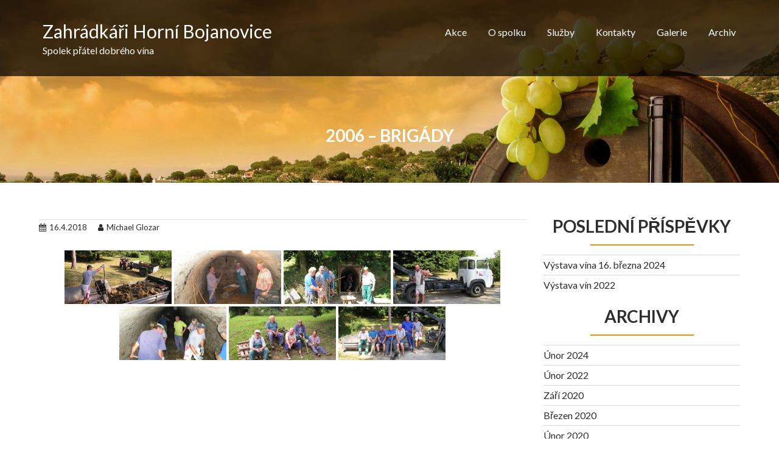

--- FILE ---
content_type: text/html; charset=UTF-8
request_url: https://www.zahradkarihornibojanovice.cz/bwg_gallery/2006-brigady/
body_size: 11407
content:
<!DOCTYPE html><html lang="cs">
        	<head>

		        <meta charset="UTF-8">
        <meta name="viewport" content="width=device-width, initial-scale=1">
        <link rel="profile" href="http://gmpg.org/xfn/11">
        <link rel="pingback" href="https://www.zahradkarihornibojanovice.cz/xmlrpc.php">
        <title>2006 &#8211; Brigády &#8211; Zahrádkáři Horní Bojanovice</title>
<meta name='robots' content='max-image-preview:large' />
<link rel='dns-prefetch' href='//fonts.googleapis.com' />
<link rel='dns-prefetch' href='//s.w.org' />
<link rel="alternate" type="application/rss+xml" title="Zahrádkáři Horní Bojanovice &raquo; RSS zdroj" href="https://www.zahradkarihornibojanovice.cz/feed/" />
<link rel="alternate" type="application/rss+xml" title="Zahrádkáři Horní Bojanovice &raquo; RSS komentářů" href="https://www.zahradkarihornibojanovice.cz/comments/feed/" />
<script type="text/javascript">
window._wpemojiSettings = {"baseUrl":"https:\/\/s.w.org\/images\/core\/emoji\/13.1.0\/72x72\/","ext":".png","svgUrl":"https:\/\/s.w.org\/images\/core\/emoji\/13.1.0\/svg\/","svgExt":".svg","source":{"concatemoji":"https:\/\/www.zahradkarihornibojanovice.cz\/wp-includes\/js\/wp-emoji-release.min.js?ver=5.9.12"}};
/*! This file is auto-generated */
!function(e,a,t){var n,r,o,i=a.createElement("canvas"),p=i.getContext&&i.getContext("2d");function s(e,t){var a=String.fromCharCode;p.clearRect(0,0,i.width,i.height),p.fillText(a.apply(this,e),0,0);e=i.toDataURL();return p.clearRect(0,0,i.width,i.height),p.fillText(a.apply(this,t),0,0),e===i.toDataURL()}function c(e){var t=a.createElement("script");t.src=e,t.defer=t.type="text/javascript",a.getElementsByTagName("head")[0].appendChild(t)}for(o=Array("flag","emoji"),t.supports={everything:!0,everythingExceptFlag:!0},r=0;r<o.length;r++)t.supports[o[r]]=function(e){if(!p||!p.fillText)return!1;switch(p.textBaseline="top",p.font="600 32px Arial",e){case"flag":return s([127987,65039,8205,9895,65039],[127987,65039,8203,9895,65039])?!1:!s([55356,56826,55356,56819],[55356,56826,8203,55356,56819])&&!s([55356,57332,56128,56423,56128,56418,56128,56421,56128,56430,56128,56423,56128,56447],[55356,57332,8203,56128,56423,8203,56128,56418,8203,56128,56421,8203,56128,56430,8203,56128,56423,8203,56128,56447]);case"emoji":return!s([10084,65039,8205,55357,56613],[10084,65039,8203,55357,56613])}return!1}(o[r]),t.supports.everything=t.supports.everything&&t.supports[o[r]],"flag"!==o[r]&&(t.supports.everythingExceptFlag=t.supports.everythingExceptFlag&&t.supports[o[r]]);t.supports.everythingExceptFlag=t.supports.everythingExceptFlag&&!t.supports.flag,t.DOMReady=!1,t.readyCallback=function(){t.DOMReady=!0},t.supports.everything||(n=function(){t.readyCallback()},a.addEventListener?(a.addEventListener("DOMContentLoaded",n,!1),e.addEventListener("load",n,!1)):(e.attachEvent("onload",n),a.attachEvent("onreadystatechange",function(){"complete"===a.readyState&&t.readyCallback()})),(n=t.source||{}).concatemoji?c(n.concatemoji):n.wpemoji&&n.twemoji&&(c(n.twemoji),c(n.wpemoji)))}(window,document,window._wpemojiSettings);
</script>
<style type="text/css">
img.wp-smiley,
img.emoji {
	display: inline !important;
	border: none !important;
	box-shadow: none !important;
	height: 1em !important;
	width: 1em !important;
	margin: 0 0.07em !important;
	vertical-align: -0.1em !important;
	background: none !important;
	padding: 0 !important;
}
</style>
	<link rel='stylesheet' id='wp-block-library-css'  href='https://www.zahradkarihornibojanovice.cz/wp-includes/css/dist/block-library/style.min.css?ver=5.9.12' type='text/css' media='all' />
<style id='wp-block-library-theme-inline-css' type='text/css'>
.wp-block-audio figcaption{color:#555;font-size:13px;text-align:center}.is-dark-theme .wp-block-audio figcaption{color:hsla(0,0%,100%,.65)}.wp-block-code>code{font-family:Menlo,Consolas,monaco,monospace;color:#1e1e1e;padding:.8em 1em;border:1px solid #ddd;border-radius:4px}.wp-block-embed figcaption{color:#555;font-size:13px;text-align:center}.is-dark-theme .wp-block-embed figcaption{color:hsla(0,0%,100%,.65)}.blocks-gallery-caption{color:#555;font-size:13px;text-align:center}.is-dark-theme .blocks-gallery-caption{color:hsla(0,0%,100%,.65)}.wp-block-image figcaption{color:#555;font-size:13px;text-align:center}.is-dark-theme .wp-block-image figcaption{color:hsla(0,0%,100%,.65)}.wp-block-pullquote{border-top:4px solid;border-bottom:4px solid;margin-bottom:1.75em;color:currentColor}.wp-block-pullquote__citation,.wp-block-pullquote cite,.wp-block-pullquote footer{color:currentColor;text-transform:uppercase;font-size:.8125em;font-style:normal}.wp-block-quote{border-left:.25em solid;margin:0 0 1.75em;padding-left:1em}.wp-block-quote cite,.wp-block-quote footer{color:currentColor;font-size:.8125em;position:relative;font-style:normal}.wp-block-quote.has-text-align-right{border-left:none;border-right:.25em solid;padding-left:0;padding-right:1em}.wp-block-quote.has-text-align-center{border:none;padding-left:0}.wp-block-quote.is-large,.wp-block-quote.is-style-large,.wp-block-quote.is-style-plain{border:none}.wp-block-search .wp-block-search__label{font-weight:700}.wp-block-group:where(.has-background){padding:1.25em 2.375em}.wp-block-separator{border:none;border-bottom:2px solid;margin-left:auto;margin-right:auto;opacity:.4}.wp-block-separator:not(.is-style-wide):not(.is-style-dots){width:100px}.wp-block-separator.has-background:not(.is-style-dots){border-bottom:none;height:1px}.wp-block-separator.has-background:not(.is-style-wide):not(.is-style-dots){height:2px}.wp-block-table thead{border-bottom:3px solid}.wp-block-table tfoot{border-top:3px solid}.wp-block-table td,.wp-block-table th{padding:.5em;border:1px solid;word-break:normal}.wp-block-table figcaption{color:#555;font-size:13px;text-align:center}.is-dark-theme .wp-block-table figcaption{color:hsla(0,0%,100%,.65)}.wp-block-video figcaption{color:#555;font-size:13px;text-align:center}.is-dark-theme .wp-block-video figcaption{color:hsla(0,0%,100%,.65)}.wp-block-template-part.has-background{padding:1.25em 2.375em;margin-top:0;margin-bottom:0}
</style>
<style id='global-styles-inline-css' type='text/css'>
body{--wp--preset--color--black: #000000;--wp--preset--color--cyan-bluish-gray: #abb8c3;--wp--preset--color--white: #ffffff;--wp--preset--color--pale-pink: #f78da7;--wp--preset--color--vivid-red: #cf2e2e;--wp--preset--color--luminous-vivid-orange: #ff6900;--wp--preset--color--luminous-vivid-amber: #fcb900;--wp--preset--color--light-green-cyan: #7bdcb5;--wp--preset--color--vivid-green-cyan: #00d084;--wp--preset--color--pale-cyan-blue: #8ed1fc;--wp--preset--color--vivid-cyan-blue: #0693e3;--wp--preset--color--vivid-purple: #9b51e0;--wp--preset--gradient--vivid-cyan-blue-to-vivid-purple: linear-gradient(135deg,rgba(6,147,227,1) 0%,rgb(155,81,224) 100%);--wp--preset--gradient--light-green-cyan-to-vivid-green-cyan: linear-gradient(135deg,rgb(122,220,180) 0%,rgb(0,208,130) 100%);--wp--preset--gradient--luminous-vivid-amber-to-luminous-vivid-orange: linear-gradient(135deg,rgba(252,185,0,1) 0%,rgba(255,105,0,1) 100%);--wp--preset--gradient--luminous-vivid-orange-to-vivid-red: linear-gradient(135deg,rgba(255,105,0,1) 0%,rgb(207,46,46) 100%);--wp--preset--gradient--very-light-gray-to-cyan-bluish-gray: linear-gradient(135deg,rgb(238,238,238) 0%,rgb(169,184,195) 100%);--wp--preset--gradient--cool-to-warm-spectrum: linear-gradient(135deg,rgb(74,234,220) 0%,rgb(151,120,209) 20%,rgb(207,42,186) 40%,rgb(238,44,130) 60%,rgb(251,105,98) 80%,rgb(254,248,76) 100%);--wp--preset--gradient--blush-light-purple: linear-gradient(135deg,rgb(255,206,236) 0%,rgb(152,150,240) 100%);--wp--preset--gradient--blush-bordeaux: linear-gradient(135deg,rgb(254,205,165) 0%,rgb(254,45,45) 50%,rgb(107,0,62) 100%);--wp--preset--gradient--luminous-dusk: linear-gradient(135deg,rgb(255,203,112) 0%,rgb(199,81,192) 50%,rgb(65,88,208) 100%);--wp--preset--gradient--pale-ocean: linear-gradient(135deg,rgb(255,245,203) 0%,rgb(182,227,212) 50%,rgb(51,167,181) 100%);--wp--preset--gradient--electric-grass: linear-gradient(135deg,rgb(202,248,128) 0%,rgb(113,206,126) 100%);--wp--preset--gradient--midnight: linear-gradient(135deg,rgb(2,3,129) 0%,rgb(40,116,252) 100%);--wp--preset--duotone--dark-grayscale: url('#wp-duotone-dark-grayscale');--wp--preset--duotone--grayscale: url('#wp-duotone-grayscale');--wp--preset--duotone--purple-yellow: url('#wp-duotone-purple-yellow');--wp--preset--duotone--blue-red: url('#wp-duotone-blue-red');--wp--preset--duotone--midnight: url('#wp-duotone-midnight');--wp--preset--duotone--magenta-yellow: url('#wp-duotone-magenta-yellow');--wp--preset--duotone--purple-green: url('#wp-duotone-purple-green');--wp--preset--duotone--blue-orange: url('#wp-duotone-blue-orange');--wp--preset--font-size--small: 13px;--wp--preset--font-size--medium: 20px;--wp--preset--font-size--large: 36px;--wp--preset--font-size--x-large: 42px;}.has-black-color{color: var(--wp--preset--color--black) !important;}.has-cyan-bluish-gray-color{color: var(--wp--preset--color--cyan-bluish-gray) !important;}.has-white-color{color: var(--wp--preset--color--white) !important;}.has-pale-pink-color{color: var(--wp--preset--color--pale-pink) !important;}.has-vivid-red-color{color: var(--wp--preset--color--vivid-red) !important;}.has-luminous-vivid-orange-color{color: var(--wp--preset--color--luminous-vivid-orange) !important;}.has-luminous-vivid-amber-color{color: var(--wp--preset--color--luminous-vivid-amber) !important;}.has-light-green-cyan-color{color: var(--wp--preset--color--light-green-cyan) !important;}.has-vivid-green-cyan-color{color: var(--wp--preset--color--vivid-green-cyan) !important;}.has-pale-cyan-blue-color{color: var(--wp--preset--color--pale-cyan-blue) !important;}.has-vivid-cyan-blue-color{color: var(--wp--preset--color--vivid-cyan-blue) !important;}.has-vivid-purple-color{color: var(--wp--preset--color--vivid-purple) !important;}.has-black-background-color{background-color: var(--wp--preset--color--black) !important;}.has-cyan-bluish-gray-background-color{background-color: var(--wp--preset--color--cyan-bluish-gray) !important;}.has-white-background-color{background-color: var(--wp--preset--color--white) !important;}.has-pale-pink-background-color{background-color: var(--wp--preset--color--pale-pink) !important;}.has-vivid-red-background-color{background-color: var(--wp--preset--color--vivid-red) !important;}.has-luminous-vivid-orange-background-color{background-color: var(--wp--preset--color--luminous-vivid-orange) !important;}.has-luminous-vivid-amber-background-color{background-color: var(--wp--preset--color--luminous-vivid-amber) !important;}.has-light-green-cyan-background-color{background-color: var(--wp--preset--color--light-green-cyan) !important;}.has-vivid-green-cyan-background-color{background-color: var(--wp--preset--color--vivid-green-cyan) !important;}.has-pale-cyan-blue-background-color{background-color: var(--wp--preset--color--pale-cyan-blue) !important;}.has-vivid-cyan-blue-background-color{background-color: var(--wp--preset--color--vivid-cyan-blue) !important;}.has-vivid-purple-background-color{background-color: var(--wp--preset--color--vivid-purple) !important;}.has-black-border-color{border-color: var(--wp--preset--color--black) !important;}.has-cyan-bluish-gray-border-color{border-color: var(--wp--preset--color--cyan-bluish-gray) !important;}.has-white-border-color{border-color: var(--wp--preset--color--white) !important;}.has-pale-pink-border-color{border-color: var(--wp--preset--color--pale-pink) !important;}.has-vivid-red-border-color{border-color: var(--wp--preset--color--vivid-red) !important;}.has-luminous-vivid-orange-border-color{border-color: var(--wp--preset--color--luminous-vivid-orange) !important;}.has-luminous-vivid-amber-border-color{border-color: var(--wp--preset--color--luminous-vivid-amber) !important;}.has-light-green-cyan-border-color{border-color: var(--wp--preset--color--light-green-cyan) !important;}.has-vivid-green-cyan-border-color{border-color: var(--wp--preset--color--vivid-green-cyan) !important;}.has-pale-cyan-blue-border-color{border-color: var(--wp--preset--color--pale-cyan-blue) !important;}.has-vivid-cyan-blue-border-color{border-color: var(--wp--preset--color--vivid-cyan-blue) !important;}.has-vivid-purple-border-color{border-color: var(--wp--preset--color--vivid-purple) !important;}.has-vivid-cyan-blue-to-vivid-purple-gradient-background{background: var(--wp--preset--gradient--vivid-cyan-blue-to-vivid-purple) !important;}.has-light-green-cyan-to-vivid-green-cyan-gradient-background{background: var(--wp--preset--gradient--light-green-cyan-to-vivid-green-cyan) !important;}.has-luminous-vivid-amber-to-luminous-vivid-orange-gradient-background{background: var(--wp--preset--gradient--luminous-vivid-amber-to-luminous-vivid-orange) !important;}.has-luminous-vivid-orange-to-vivid-red-gradient-background{background: var(--wp--preset--gradient--luminous-vivid-orange-to-vivid-red) !important;}.has-very-light-gray-to-cyan-bluish-gray-gradient-background{background: var(--wp--preset--gradient--very-light-gray-to-cyan-bluish-gray) !important;}.has-cool-to-warm-spectrum-gradient-background{background: var(--wp--preset--gradient--cool-to-warm-spectrum) !important;}.has-blush-light-purple-gradient-background{background: var(--wp--preset--gradient--blush-light-purple) !important;}.has-blush-bordeaux-gradient-background{background: var(--wp--preset--gradient--blush-bordeaux) !important;}.has-luminous-dusk-gradient-background{background: var(--wp--preset--gradient--luminous-dusk) !important;}.has-pale-ocean-gradient-background{background: var(--wp--preset--gradient--pale-ocean) !important;}.has-electric-grass-gradient-background{background: var(--wp--preset--gradient--electric-grass) !important;}.has-midnight-gradient-background{background: var(--wp--preset--gradient--midnight) !important;}.has-small-font-size{font-size: var(--wp--preset--font-size--small) !important;}.has-medium-font-size{font-size: var(--wp--preset--font-size--medium) !important;}.has-large-font-size{font-size: var(--wp--preset--font-size--large) !important;}.has-x-large-font-size{font-size: var(--wp--preset--font-size--x-large) !important;}
</style>
<link rel='stylesheet' id='bwg_fonts-css'  href='https://www.zahradkarihornibojanovice.cz/wp-content/plugins/photo-gallery/css/bwg-fonts/fonts.css?ver=0.0.1' type='text/css' media='all' />
<link rel='stylesheet' id='sumoselect-css'  href='https://www.zahradkarihornibojanovice.cz/wp-content/plugins/photo-gallery/css/sumoselect.min.css?ver=3.3.24' type='text/css' media='all' />
<link rel='stylesheet' id='mCustomScrollbar-css'  href='https://www.zahradkarihornibojanovice.cz/wp-content/plugins/photo-gallery/css/jquery.mCustomScrollbar.min.css?ver=3.1.5' type='text/css' media='all' />
<link rel='stylesheet' id='bwg_frontend-css'  href='https://www.zahradkarihornibojanovice.cz/wp-content/plugins/photo-gallery/css/styles.min.css?ver=1.6.0' type='text/css' media='all' />
<link rel='stylesheet' id='corporate-plus-googleapis-css'  href='//fonts.googleapis.com/css?family=Lato:400,700,300' type='text/css' media='all' />
<link rel='stylesheet' id='bootstrap-css'  href='https://www.zahradkarihornibojanovice.cz/wp-content/themes/corporate-plus/assets/library/bootstrap/css/bootstrap.min.css?ver=3.3.6' type='text/css' media='all' />
<link rel='stylesheet' id='font-awesome-css'  href='https://www.zahradkarihornibojanovice.cz/wp-content/themes/corporate-plus/assets/library/Font-Awesome/css/font-awesome.min.css?ver=4.7.0' type='text/css' media='all' />
<link rel='stylesheet' id='jquery-bxslider-css'  href='https://www.zahradkarihornibojanovice.cz/wp-content/themes/corporate-plus/assets/library/bxslider/css/jquery.bxslider.min.css?ver=4.2.5' type='text/css' media='all' />
<link rel='stylesheet' id='corporate-plus-style-css'  href='https://www.zahradkarihornibojanovice.cz/wp-content/themes/corporate-plus/style.css?ver=1.0.1' type='text/css' media='all' />
<style id='corporate-plus-style-inline-css' type='text/css'>

              .inner-main-title {
                background-image:url('https://www.zahradkarihornibojanovice.cz/wp-content/uploads/2016/09/cropped-wine-tuscany1.jpg');
                background-repeat:no-repeat;
                background-size:cover;
                background-attachment:fixed;
            }
            a:hover,
            a:active,
            a:focus,
            .btn-primary:hover,
            .widget li a:hover,
            .posted-on a:hover,
            .cat-links a:hover,
            .comments-link a:hover,
            .edit-link a:hover,
            .tags-links a:hover,
            .byline a:hover,
            .nav-links a:hover,
            .bx-controls-direction a:hover i,
            .scroll-wrap.arrow:hover span,
             .at-woo .cart-contents:hover,
            .btn-primary:focus,
            .widget li a:focus,
            .posted-on a:focus,
            .cat-links a:focus,
            .comments-link a:focus,
            .edit-link a:focus,
            .tags-links a:focus,
            .byline a:focus,
            .nav-links a:focus,
            .bx-controls-direction a:focus i{
                color: #F88C00;
            }
            .navbar .navbar-toggle:hover,
            .navbar .navbar-toggle:focus,
            .main-navigation .acme-normal-page .current_page_item > a:before,
            .main-navigation .acme-normal-page .current-menu-item > a:before,
            .main-navigation .active > a:before,
            .main-navigation .current_page_ancestor > a:before,
            .comment-form .form-submit input,
            .read-more,
            .btn-primary,
            .circle,
            .line > span,
            .wpcf7-form input.wpcf7-submit,
            .wpcf7-form input.wpcf7-submit:hover,
            .wpcf7-form input.wpcf7-submit:focus,
            .breadcrumb,
         .woocommerce #content #primary  ul.products li.product .button,
         .woocommerce ul.products li.product .onsale,
         .woocommerce span.onsale,
         .woocommerce #respond input#submit.alt,
         .woocommerce a.button.alt,
         .woocommerce button.button.alt,
         .woocommerce input.button.alt,
         .woocommerce #respond input#submit,
         .woocommerce a.button,
         .woocommerce button.button,
         .woocommerce input.button,
         .at-woo .user-login .button{
                background-color: #F88C00;
            }
            .blog article.sticky,
            .btn-primary:before{
                border: 2px solid #F88C00;
            }
            .comment-form .form-submit input,
            .read-more,
            .at-woo .user-login .button,
            .at-woo .cart-contents{
                border: 1px solid #F88C00;
            }
            .wpcf7-form input.wpcf7-submit::before {
                border: 4px solid #F88C00;
            }
             .breadcrumb::after {
                border-left: 5px solid #F88C00;
            }
            .rtl .breadcrumb::after {
                border-right: 5px solid #F88C00;
                border-left: medium none;
            }
</style>
<link rel='stylesheet' id='animate-css'  href='https://www.zahradkarihornibojanovice.cz/wp-content/themes/corporate-plus/assets/library/animate/animate.min.css?ver=3.5.0' type='text/css' media='all' />
<link rel='stylesheet' id='corporate_plus-block-front-styles-css'  href='https://www.zahradkarihornibojanovice.cz/wp-content/themes/corporate-plus/acmethemes/gutenberg/gutenberg-front.css?ver=1.0' type='text/css' media='all' />
<script type='text/javascript' src='https://www.zahradkarihornibojanovice.cz/wp-includes/js/jquery/jquery.min.js?ver=3.6.0' id='jquery-core-js'></script>
<script type='text/javascript' src='https://www.zahradkarihornibojanovice.cz/wp-includes/js/jquery/jquery-migrate.min.js?ver=3.3.2' id='jquery-migrate-js'></script>
<script type='text/javascript' src='https://www.zahradkarihornibojanovice.cz/wp-content/plugins/photo-gallery/js/jquery.sumoselect.min.js?ver=3.3.24' id='sumoselect-js'></script>
<script type='text/javascript' src='https://www.zahradkarihornibojanovice.cz/wp-content/plugins/photo-gallery/js/jquery.mobile.min.js?ver=1.4.5' id='jquery-mobile-js'></script>
<script type='text/javascript' src='https://www.zahradkarihornibojanovice.cz/wp-content/plugins/photo-gallery/js/jquery.mCustomScrollbar.concat.min.js?ver=3.1.5' id='mCustomScrollbar-js'></script>
<script type='text/javascript' src='https://www.zahradkarihornibojanovice.cz/wp-content/plugins/photo-gallery/js/jquery.fullscreen.min.js?ver=0.6.0' id='jquery-fullscreen-js'></script>
<script type='text/javascript' id='bwg_frontend-js-extra'>
/* <![CDATA[ */
var bwg_objectsL10n = {"bwg_field_required":"field is required.","bwg_mail_validation":"Toto nen\u00ed platn\u00e1 e-mailov\u00e1 adresa.","bwg_search_result":"Nejsou \u017e\u00e1dn\u00e9 sn\u00edmky, kter\u00e9 odpov\u00eddaj\u00ed zadan\u00fdm.","bwg_select_tag":"Select Tag","bwg_order_by":"Order By","bwg_search":"Hledat","bwg_show_ecommerce":"Show Ecommerce","bwg_hide_ecommerce":"Hide Ecommerce","bwg_show_comments":"Zobrazit koment\u00e1\u0159e","bwg_hide_comments":"Skr\u00fdt koment\u00e1\u0159e","bwg_restore":"Obnovit","bwg_maximize":"Maximalizovat","bwg_fullscreen":"Cel\u00e1 obrazovka","bwg_exit_fullscreen":"Ukon\u010dete cel\u00e1 obrazovka","bwg_search_tag":"SEARCH...","bwg_tag_no_match":"No tags found","bwg_all_tags_selected":"All tags selected","bwg_tags_selected":"tags selected","play":"P\u0159ehr\u00e1t","pause":"Pauza","is_pro":"","bwg_play":"P\u0159ehr\u00e1t","bwg_pause":"Pauza","bwg_hide_info":"Skr\u00fdt","bwg_show_info":"Zobrazit informace","bwg_hide_rating":"Skr\u00fdt hodnocen\u00ed","bwg_show_rating":"Zobrazit hodnocen\u00ed","ok":"Ok","cancel":"Cancel","select_all":"Select all","lazy_load":"0","lazy_loader":"https:\/\/www.zahradkarihornibojanovice.cz\/wp-content\/plugins\/photo-gallery\/images\/ajax_loader.png","front_ajax":"0","bwg_tag_see_all":"see all tags","bwg_tag_see_less":"see less tags"};
/* ]]> */
</script>
<script type='text/javascript' src='https://www.zahradkarihornibojanovice.cz/wp-content/plugins/photo-gallery/js/scripts.min.js?ver=1.6.0' id='bwg_frontend-js'></script>
<!--[if lt IE 9]>
<script type='text/javascript' src='https://www.zahradkarihornibojanovice.cz/wp-content/themes/corporate-plus/assets/library/html5shiv/html5shiv.min.js?ver=3.7.3' id='html5-js'></script>
<![endif]-->
<!--[if lt IE 9]>
<script type='text/javascript' src='https://www.zahradkarihornibojanovice.cz/wp-content/themes/corporate-plus/assets/library/respond/respond.min.js?ver=1.1.2' id='respond-js'></script>
<![endif]-->
<meta name="robots" content="noindex,nofollow" />
<link rel="https://api.w.org/" href="https://www.zahradkarihornibojanovice.cz/wp-json/" /><link rel="EditURI" type="application/rsd+xml" title="RSD" href="https://www.zahradkarihornibojanovice.cz/xmlrpc.php?rsd" />
<link rel="wlwmanifest" type="application/wlwmanifest+xml" href="https://www.zahradkarihornibojanovice.cz/wp-includes/wlwmanifest.xml" /> 
<meta name="generator" content="WordPress 5.9.12" />
<link rel="canonical" href="https://www.zahradkarihornibojanovice.cz/bwg_gallery/2006-brigady/" />
<link rel='shortlink' href='https://www.zahradkarihornibojanovice.cz/?p=721' />
<link rel="alternate" type="application/json+oembed" href="https://www.zahradkarihornibojanovice.cz/wp-json/oembed/1.0/embed?url=https%3A%2F%2Fwww.zahradkarihornibojanovice.cz%2Fbwg_gallery%2F2006-brigady%2F" />
<link rel="alternate" type="text/xml+oembed" href="https://www.zahradkarihornibojanovice.cz/wp-json/oembed/1.0/embed?url=https%3A%2F%2Fwww.zahradkarihornibojanovice.cz%2Fbwg_gallery%2F2006-brigady%2F&#038;format=xml" />

	</head>
<body class="bwg_gallery-template-default single single-bwg_gallery postid-721 right-sidebar group-blog">

<svg xmlns="http://www.w3.org/2000/svg" viewBox="0 0 0 0" width="0" height="0" focusable="false" role="none" style="visibility: hidden; position: absolute; left: -9999px; overflow: hidden;" ><defs><filter id="wp-duotone-dark-grayscale"><feColorMatrix color-interpolation-filters="sRGB" type="matrix" values=" .299 .587 .114 0 0 .299 .587 .114 0 0 .299 .587 .114 0 0 .299 .587 .114 0 0 " /><feComponentTransfer color-interpolation-filters="sRGB" ><feFuncR type="table" tableValues="0 0.49803921568627" /><feFuncG type="table" tableValues="0 0.49803921568627" /><feFuncB type="table" tableValues="0 0.49803921568627" /><feFuncA type="table" tableValues="1 1" /></feComponentTransfer><feComposite in2="SourceGraphic" operator="in" /></filter></defs></svg><svg xmlns="http://www.w3.org/2000/svg" viewBox="0 0 0 0" width="0" height="0" focusable="false" role="none" style="visibility: hidden; position: absolute; left: -9999px; overflow: hidden;" ><defs><filter id="wp-duotone-grayscale"><feColorMatrix color-interpolation-filters="sRGB" type="matrix" values=" .299 .587 .114 0 0 .299 .587 .114 0 0 .299 .587 .114 0 0 .299 .587 .114 0 0 " /><feComponentTransfer color-interpolation-filters="sRGB" ><feFuncR type="table" tableValues="0 1" /><feFuncG type="table" tableValues="0 1" /><feFuncB type="table" tableValues="0 1" /><feFuncA type="table" tableValues="1 1" /></feComponentTransfer><feComposite in2="SourceGraphic" operator="in" /></filter></defs></svg><svg xmlns="http://www.w3.org/2000/svg" viewBox="0 0 0 0" width="0" height="0" focusable="false" role="none" style="visibility: hidden; position: absolute; left: -9999px; overflow: hidden;" ><defs><filter id="wp-duotone-purple-yellow"><feColorMatrix color-interpolation-filters="sRGB" type="matrix" values=" .299 .587 .114 0 0 .299 .587 .114 0 0 .299 .587 .114 0 0 .299 .587 .114 0 0 " /><feComponentTransfer color-interpolation-filters="sRGB" ><feFuncR type="table" tableValues="0.54901960784314 0.98823529411765" /><feFuncG type="table" tableValues="0 1" /><feFuncB type="table" tableValues="0.71764705882353 0.25490196078431" /><feFuncA type="table" tableValues="1 1" /></feComponentTransfer><feComposite in2="SourceGraphic" operator="in" /></filter></defs></svg><svg xmlns="http://www.w3.org/2000/svg" viewBox="0 0 0 0" width="0" height="0" focusable="false" role="none" style="visibility: hidden; position: absolute; left: -9999px; overflow: hidden;" ><defs><filter id="wp-duotone-blue-red"><feColorMatrix color-interpolation-filters="sRGB" type="matrix" values=" .299 .587 .114 0 0 .299 .587 .114 0 0 .299 .587 .114 0 0 .299 .587 .114 0 0 " /><feComponentTransfer color-interpolation-filters="sRGB" ><feFuncR type="table" tableValues="0 1" /><feFuncG type="table" tableValues="0 0.27843137254902" /><feFuncB type="table" tableValues="0.5921568627451 0.27843137254902" /><feFuncA type="table" tableValues="1 1" /></feComponentTransfer><feComposite in2="SourceGraphic" operator="in" /></filter></defs></svg><svg xmlns="http://www.w3.org/2000/svg" viewBox="0 0 0 0" width="0" height="0" focusable="false" role="none" style="visibility: hidden; position: absolute; left: -9999px; overflow: hidden;" ><defs><filter id="wp-duotone-midnight"><feColorMatrix color-interpolation-filters="sRGB" type="matrix" values=" .299 .587 .114 0 0 .299 .587 .114 0 0 .299 .587 .114 0 0 .299 .587 .114 0 0 " /><feComponentTransfer color-interpolation-filters="sRGB" ><feFuncR type="table" tableValues="0 0" /><feFuncG type="table" tableValues="0 0.64705882352941" /><feFuncB type="table" tableValues="0 1" /><feFuncA type="table" tableValues="1 1" /></feComponentTransfer><feComposite in2="SourceGraphic" operator="in" /></filter></defs></svg><svg xmlns="http://www.w3.org/2000/svg" viewBox="0 0 0 0" width="0" height="0" focusable="false" role="none" style="visibility: hidden; position: absolute; left: -9999px; overflow: hidden;" ><defs><filter id="wp-duotone-magenta-yellow"><feColorMatrix color-interpolation-filters="sRGB" type="matrix" values=" .299 .587 .114 0 0 .299 .587 .114 0 0 .299 .587 .114 0 0 .299 .587 .114 0 0 " /><feComponentTransfer color-interpolation-filters="sRGB" ><feFuncR type="table" tableValues="0.78039215686275 1" /><feFuncG type="table" tableValues="0 0.94901960784314" /><feFuncB type="table" tableValues="0.35294117647059 0.47058823529412" /><feFuncA type="table" tableValues="1 1" /></feComponentTransfer><feComposite in2="SourceGraphic" operator="in" /></filter></defs></svg><svg xmlns="http://www.w3.org/2000/svg" viewBox="0 0 0 0" width="0" height="0" focusable="false" role="none" style="visibility: hidden; position: absolute; left: -9999px; overflow: hidden;" ><defs><filter id="wp-duotone-purple-green"><feColorMatrix color-interpolation-filters="sRGB" type="matrix" values=" .299 .587 .114 0 0 .299 .587 .114 0 0 .299 .587 .114 0 0 .299 .587 .114 0 0 " /><feComponentTransfer color-interpolation-filters="sRGB" ><feFuncR type="table" tableValues="0.65098039215686 0.40392156862745" /><feFuncG type="table" tableValues="0 1" /><feFuncB type="table" tableValues="0.44705882352941 0.4" /><feFuncA type="table" tableValues="1 1" /></feComponentTransfer><feComposite in2="SourceGraphic" operator="in" /></filter></defs></svg><svg xmlns="http://www.w3.org/2000/svg" viewBox="0 0 0 0" width="0" height="0" focusable="false" role="none" style="visibility: hidden; position: absolute; left: -9999px; overflow: hidden;" ><defs><filter id="wp-duotone-blue-orange"><feColorMatrix color-interpolation-filters="sRGB" type="matrix" values=" .299 .587 .114 0 0 .299 .587 .114 0 0 .299 .587 .114 0 0 .299 .587 .114 0 0 " /><feComponentTransfer color-interpolation-filters="sRGB" ><feFuncR type="table" tableValues="0.098039215686275 1" /><feFuncG type="table" tableValues="0 0.66274509803922" /><feFuncB type="table" tableValues="0.84705882352941 0.41960784313725" /><feFuncA type="table" tableValues="1 1" /></feComponentTransfer><feComposite in2="SourceGraphic" operator="in" /></filter></defs></svg>        <div class="site" id="page">
                <a class="skip-link screen-reader-text" href="#content">Skip to content</a>
                <div class="navbar navbar-fixed-top  at-inner-nav " id="navbar" role="navigation">
            <div class="container">
                <div class="navbar-header">
                    <button type="button" class="navbar-toggle" data-toggle="collapse" data-target=".navbar-collapse"><i class="fa fa-bars"></i></button>
                                                    <p class="site-title">
                                    <a href="https://www.zahradkarihornibojanovice.cz/" title="Zahrádkáři Horní Bojanovice" rel="home">Zahrádkáři Horní Bojanovice</a>
                                </p>
                                                                <p class="site-description">Spolek přátel dobrého vína</p>
                                                </div>
                <div class="main-navigation navbar-collapse collapse">
                    <div id="primary-menu" class="nav navbar-nav navbar-right animated acme-normal-page"><ul>
<li class="page_item page-item-138"><a href="https://www.zahradkarihornibojanovice.cz/akce/">Akce</a></li>
<li class="page_item page-item-140"><a href="https://www.zahradkarihornibojanovice.cz/o-spolku/">O spolku</a></li>
<li class="page_item page-item-142"><a href="https://www.zahradkarihornibojanovice.cz/sluzby/">Služby</a></li>
<li class="page_item page-item-144"><a href="https://www.zahradkarihornibojanovice.cz/kontakty/">Kontakty</a></li>
<li class="page_item page-item-146 page_item_has_children"><a href="https://www.zahradkarihornibojanovice.cz/galerie/">Galerie</a>
<ul class='children'>
	<li class="page_item page-item-189 page_item_has_children"><a href="https://www.zahradkarihornibojanovice.cz/galerie/2005-2/">2005</a>
	<ul class='children'>
		<li class="page_item page-item-235"><a href="https://www.zahradkarihornibojanovice.cz/galerie/2005-2/2005-kadlec/">2005 &#8211; Kadlec</a></li>
		<li class="page_item page-item-237"><a href="https://www.zahradkarihornibojanovice.cz/galerie/2005-2/2005-zajezd/">2005 &#8211; Zájezd</a></li>
	</ul>
</li>
	<li class="page_item page-item-191 page_item_has_children"><a href="https://www.zahradkarihornibojanovice.cz/galerie/2006-2/">2006</a>
	<ul class='children'>
		<li class="page_item page-item-246"><a href="https://www.zahradkarihornibojanovice.cz/galerie/2006-2/2006-brigady-sklep/">2006 &#8211; Brigády sklep</a></li>
		<li class="page_item page-item-244"><a href="https://www.zahradkarihornibojanovice.cz/galerie/2006-2/2006-kadlec/">2006 &#8211; Kadlec</a></li>
		<li class="page_item page-item-252"><a href="https://www.zahradkarihornibojanovice.cz/galerie/2006-2/2006-vystava-vin/">2006 &#8211; Výstava vín</a></li>
	</ul>
</li>
	<li class="page_item page-item-193 page_item_has_children"><a href="https://www.zahradkarihornibojanovice.cz/galerie/2007-2/">2007</a>
	<ul class='children'>
		<li class="page_item page-item-248"><a href="https://www.zahradkarihornibojanovice.cz/galerie/2007-2/2007-burcakova/">2007 &#8211; Burčáková</a></li>
		<li class="page_item page-item-254"><a href="https://www.zahradkarihornibojanovice.cz/galerie/2007-2/2007-kadlec/">2007 &#8211; Kadlec</a></li>
		<li class="page_item page-item-250"><a href="https://www.zahradkarihornibojanovice.cz/galerie/2007-2/2007-vystava-vin/">2007 &#8211; Výstava vín</a></li>
	</ul>
</li>
	<li class="page_item page-item-195 page_item_has_children"><a href="https://www.zahradkarihornibojanovice.cz/galerie/2008-2/">2008</a>
	<ul class='children'>
		<li class="page_item page-item-256"><a href="https://www.zahradkarihornibojanovice.cz/galerie/2008-2/2008-burcakova/">2008 &#8211; Burčáková</a></li>
		<li class="page_item page-item-258"><a href="https://www.zahradkarihornibojanovice.cz/galerie/2008-2/2008-kadlec/">2008 &#8211; Kadlec</a></li>
		<li class="page_item page-item-260"><a href="https://www.zahradkarihornibojanovice.cz/galerie/2008-2/2008-vystava-vin/">2008 &#8211; Výstava vín</a></li>
	</ul>
</li>
	<li class="page_item page-item-197 page_item_has_children"><a href="https://www.zahradkarihornibojanovice.cz/galerie/2009-2/">2009</a>
	<ul class='children'>
		<li class="page_item page-item-262"><a href="https://www.zahradkarihornibojanovice.cz/galerie/2009-2/2009-burcakova/">2009 &#8211; Burčáková</a></li>
		<li class="page_item page-item-264"><a href="https://www.zahradkarihornibojanovice.cz/galerie/2009-2/2009-kadlec/">2009 &#8211; Kadlec</a></li>
		<li class="page_item page-item-266"><a href="https://www.zahradkarihornibojanovice.cz/galerie/2009-2/2009-vystava-vin/">2009 &#8211; Výstava vín</a></li>
	</ul>
</li>
	<li class="page_item page-item-199 page_item_has_children"><a href="https://www.zahradkarihornibojanovice.cz/galerie/2010-2/">2010</a>
	<ul class='children'>
		<li class="page_item page-item-268"><a href="https://www.zahradkarihornibojanovice.cz/galerie/2010-2/2010-kadlec/">2010 &#8211; Kadlec</a></li>
		<li class="page_item page-item-270"><a href="https://www.zahradkarihornibojanovice.cz/galerie/2010-2/2010-vystava-vin/">2010 &#8211; Výstava vín</a></li>
	</ul>
</li>
	<li class="page_item page-item-201 page_item_has_children"><a href="https://www.zahradkarihornibojanovice.cz/galerie/2011-2/">2011</a>
	<ul class='children'>
		<li class="page_item page-item-274"><a href="https://www.zahradkarihornibojanovice.cz/galerie/2011-2/2011-vinobrani/">2011 &#8211; Vinobraní</a></li>
	</ul>
</li>
	<li class="page_item page-item-203 page_item_has_children"><a href="https://www.zahradkarihornibojanovice.cz/galerie/2012-2/">2012</a>
	<ul class='children'>
		<li class="page_item page-item-281"><a href="https://www.zahradkarihornibojanovice.cz/galerie/2012-2/2012-salon-vin-valtice/">2012 &#8211; Salon vín Valtice</a></li>
		<li class="page_item page-item-277"><a href="https://www.zahradkarihornibojanovice.cz/galerie/2012-2/2012-svatomartinska-husa/">2012 &#8211; Svatomartinská husa</a></li>
		<li class="page_item page-item-283"><a href="https://www.zahradkarihornibojanovice.cz/galerie/2012-2/2012-vinobrani/">2012 &#8211; Vinobraní</a></li>
		<li class="page_item page-item-279"><a href="https://www.zahradkarihornibojanovice.cz/galerie/2012-2/2012-vylet-velke-pavlovice/">2012 &#8211; Výlet Velké Pavlovice</a></li>
		<li class="page_item page-item-285"><a href="https://www.zahradkarihornibojanovice.cz/galerie/2012-2/2012-vystava-vin/">2012 &#8211; Výstava vín</a></li>
	</ul>
</li>
	<li class="page_item page-item-205 page_item_has_children"><a href="https://www.zahradkarihornibojanovice.cz/galerie/2013-2/">2013</a>
	<ul class='children'>
		<li class="page_item page-item-289"><a href="https://www.zahradkarihornibojanovice.cz/galerie/2013-2/2013-salon-vin/">2013 &#8211; Salon vín</a></li>
		<li class="page_item page-item-287"><a href="https://www.zahradkarihornibojanovice.cz/galerie/2013-2/2013-svatomartinska-husa/">2013 &#8211; Svatomartinská husa</a></li>
		<li class="page_item page-item-291"><a href="https://www.zahradkarihornibojanovice.cz/galerie/2013-2/2013-vinobrani/">2013 &#8211; Vinobraní</a></li>
		<li class="page_item page-item-293"><a href="https://www.zahradkarihornibojanovice.cz/galerie/2013-2/2013-vystava-vin/">2013 &#8211; Výstava vín</a></li>
	</ul>
</li>
	<li class="page_item page-item-207 page_item_has_children"><a href="https://www.zahradkarihornibojanovice.cz/galerie/2014-2/">2014</a>
	<ul class='children'>
		<li class="page_item page-item-295"><a href="https://www.zahradkarihornibojanovice.cz/galerie/2014-2/2014-svatomartinska-husa/">2014 &#8211; Svatomartinská husa</a></li>
		<li class="page_item page-item-297"><a href="https://www.zahradkarihornibojanovice.cz/galerie/2014-2/2014-vinobrani/">2014 &#8211; Vinobraní</a></li>
		<li class="page_item page-item-299"><a href="https://www.zahradkarihornibojanovice.cz/galerie/2014-2/2014-vracov/">2014 &#8211; Vracov</a></li>
		<li class="page_item page-item-301"><a href="https://www.zahradkarihornibojanovice.cz/galerie/2014-2/2014-vypestky/">2014 &#8211; Výpěstky</a></li>
		<li class="page_item page-item-303"><a href="https://www.zahradkarihornibojanovice.cz/galerie/2014-2/2014-zajezd/">2014 &#8211; Zájezd Valtice</a></li>
	</ul>
</li>
	<li class="page_item page-item-209 page_item_has_children"><a href="https://www.zahradkarihornibojanovice.cz/galerie/2015-2/">2015</a>
	<ul class='children'>
		<li class="page_item page-item-307"><a href="https://www.zahradkarihornibojanovice.cz/galerie/2015-2/2015-burcakove-slavnosti/">2015 &#8211; Burčákové slavnosti</a></li>
		<li class="page_item page-item-309"><a href="https://www.zahradkarihornibojanovice.cz/galerie/2015-2/2015-navsteva-vinarstvi-drmola-bavory/">2015 &#8211; Návštěva Vinařství Drmola, Bavory</a></li>
		<li class="page_item page-item-305"><a href="https://www.zahradkarihornibojanovice.cz/galerie/2015-2/2015-svatomartinska-husa/">2015 &#8211; Svatomartinská husa</a></li>
	</ul>
</li>
	<li class="page_item page-item-211 page_item_has_children"><a href="https://www.zahradkarihornibojanovice.cz/galerie/2016-2/">2016</a>
	<ul class='children'>
		<li class="page_item page-item-365"><a href="https://www.zahradkarihornibojanovice.cz/galerie/2016-2/2016-burcakove-slavnosti/">2016 &#8211; Burčákové slavnosti</a></li>
		<li class="page_item page-item-361"><a href="https://www.zahradkarihornibojanovice.cz/galerie/2016-2/2016-degustace-a-bodovani/">2016 &#8211; Degustace a bodování</a></li>
		<li class="page_item page-item-367"><a href="https://www.zahradkarihornibojanovice.cz/galerie/2016-2/2016-svatomartinska-husa/">2016 &#8211; Svatomartinská husa</a></li>
		<li class="page_item page-item-369"><a href="https://www.zahradkarihornibojanovice.cz/galerie/2016-2/2016-vinarstvi-melkusovi-cejc/">2016 &#8211; Vinařství Melkusovi Čejč</a></li>
		<li class="page_item page-item-363"><a href="https://www.zahradkarihornibojanovice.cz/galerie/2016-2/2016-vystava-vin/">2016 &#8211; Výstava vín</a></li>
	</ul>
</li>
</ul>
</li>
<li class="page_item page-item-136"><a href="https://www.zahradkarihornibojanovice.cz/archiv/">Archiv</a></li>
</ul></div>
                </div>
                <!--/.nav-collapse -->
            </div>
        </div>
        <div class="wrapper inner-main-title">
	<header class="entry-header">
		<h1 class="entry-title">2006 &#8211; Brigády</h1>	</header><!-- .entry-header -->
</div>
<div id="content" class="site-content">
		<div id="primary" class="content-area">
		<main id="main" class="site-main" role="main">
		<article id="post-721" class="post-721 bwg_gallery type-bwg_gallery status-publish hentry">
	<div class="single-feat clearfix">
			</div><!-- .single-feat-->
	<div class="content-wrapper">
		<header class="entry-header">
			<div class="entry-meta">
				<span class="posted-on"><a href="https://www.zahradkarihornibojanovice.cz/bwg_gallery/2006-brigady/" rel="bookmark"><i class="fa fa-calendar"></i><time class="entry-date published updated" datetime="2018-04-16T15:03:54+02:00">16.4.2018</time></a></span><span class="byline"> <span class="author vcard"><a class="url fn n" href="https://www.zahradkarihornibojanovice.cz/author/admin/"><i class="fa fa-user"></i>Michael Glozar</a></span></span>			</div><!-- .entry-meta -->
		</header><!-- .entry-header -->
		<!--post thumbnal options-->
		<div class="entry-content">
			<style id="bwg-style-0">    #bwg_container1_0 #bwg_container2_0 .bwg-container-0.bwg-standard-thumbnails {      width: 904px;              justify-content: center;        margin:0 auto !important;              background-color: rgba(255, 255, 255, 0.00);            padding-left: 4px;      padding-top: 4px;      max-width: 100%;            }        #bwg_container1_0 #bwg_container2_0 .bwg-container-0.bwg-standard-thumbnails .bwg-item {      justify-content: flex-start;      max-width: 180px;            width: 180px !important;          }    #bwg_container1_0 #bwg_container2_0 .bwg-container-0.bwg-standard-thumbnails .bwg-item > a {       margin-right: 4px;       margin-bottom: 4px;    }    #bwg_container1_0 #bwg_container2_0 .bwg-container-0.bwg-standard-thumbnails .bwg-item0 {      padding: 0px;            background-color:rgba(255,255,255, 0.30);      border: 0px none #CCCCCC;      opacity: 1.00;      border-radius: 0;      box-shadow: 0px 0px 0px #888888;    }    #bwg_container1_0 #bwg_container2_0 .bwg-container-0.bwg-standard-thumbnails .bwg-item1 img {      max-height: none;      max-width: none;      padding: 0 !important;    }        @media only screen and (min-width: 480px) {      #bwg_container1_0 #bwg_container2_0 .bwg-container-0.bwg-standard-thumbnails .bwg-item0 {        transition: all 0.3s ease 0s;-webkit-transition: all 0.3s ease 0s;      }      #bwg_container1_0 #bwg_container2_0 .bwg-container-0.bwg-standard-thumbnails .bwg-item0:hover {        -ms-transform: scale(1.1);        -webkit-transform: scale(1.1);        transform: scale(1.1);      }    }          #bwg_container1_0 #bwg_container2_0 .bwg-container-0.bwg-standard-thumbnails .bwg-item1 {      padding-top: 50%;    }        #bwg_container1_0 #bwg_container2_0 .bwg-container-0.bwg-standard-thumbnails .bwg-title2,    #bwg_container1_0 #bwg_container2_0 .bwg-container-0.bwg-standard-thumbnails .bwg-ecommerce2 {      color: #CCCCCC;      font-family: segoe ui;      font-size: 16px;      font-weight: bold;      padding: 2px;      text-shadow: 0px 0px 0px #888888;      max-height: 100%;    }    #bwg_container1_0 #bwg_container2_0 .bwg-container-0.bwg-standard-thumbnails .bwg-thumb-description span {    color: #323A45;    font-family: Ubuntu;    font-size: 12px;    max-height: 100%;    word-wrap: break-word;    }    #bwg_container1_0 #bwg_container2_0 .bwg-container-0.bwg-standard-thumbnails .bwg-play-icon2 {      font-size: 32px;    }    #bwg_container1_0 #bwg_container2_0 .bwg-container-0.bwg-standard-thumbnails .bwg-ecommerce2 {      font-size: 19.2px;      color: #CCCCCC;    }    </style>    <div id="bwg_container1_0"         class="bwg_container bwg_thumbnail bwg_thumbnails"         data-right-click-protection="0"         data-bwg="0"         data-gallery-type="thumbnails"         data-current-url="https://www.zahradkarihornibojanovice.cz/bwg_gallery/2006-brigady/"         data-lightbox-url="https://www.zahradkarihornibojanovice.cz/wp-admin/admin-ajax.php?action=GalleryBox&#038;current_view=0&#038;gallery_id=4&#038;tag=0&#038;theme_id=1&#038;shortcode_id=44&#038;sort_by=order&#038;order_by=asc&#038;current_url=https%3A%2F%2Fwww.zahradkarihornibojanovice.cz%2Fbwg_gallery%2F2006-brigady%2F"         data-gallery-id="4"         data-popup-width="800"         data-popup-height="500"         data-is-album="gallery"         data-buttons-position="bottom">      <div id="bwg_container2_0">             <div id="ajax_loading_0" class="bwg_loading_div_1">      <div class="bwg_loading_div_2">        <div class="bwg_loading_div_3">          <div id="loading_div_0" class="bwg_spider_ajax_loading">          </div>        </div>      </div>    </div>            <form id="gal_front_form_0"              class="bwg-hidden"              method="post"              action="#"              data-current="0"              data-shortcode-id="44"              data-gallery-type="thumbnails"              data-gallery-id="4"              data-tag="0"              data-album-id="0"              data-theme-id="1"              data-ajax-url="https://www.zahradkarihornibojanovice.cz/wp-admin/admin-ajax.php?action=bwg_frontend_data">          <div id="bwg_container3_0" class="bwg-background bwg-background-0">                <div data-max-count="5"         data-thumbnail-width="180"         data-bwg="0"         data-gallery-id="4"         data-lightbox-url="https://www.zahradkarihornibojanovice.cz/wp-admin/admin-ajax.php?action=GalleryBox&amp;current_view=0&amp;gallery_id=4&amp;tag=0&amp;theme_id=1&amp;shortcode_id=44&amp;sort_by=order&amp;order_by=asc&amp;current_url=https%3A%2F%2Fwww.zahradkarihornibojanovice.cz%2Fbwg_gallery%2F2006-brigady%2F"         id="bwg_thumbnails_0"         class="bwg-container-0 bwg-thumbnails bwg-standard-thumbnails bwg-container bwg-border-box">            <div class="bwg-item">        <a class="bwg-a bwg_lightbox"  data-image-id="46" href="https://www.zahradkarihornibojanovice.cz/wp-content/uploads/photo-gallery/2006brigady/img00004.jpg" data-elementor-open-lightbox="no" >                <div class="bwg-item0 ">          <div class="bwg-item1 ">            <div class="bwg-item2">              <img class="skip-lazy bwg_standart_thumb_img_0 "                   data-id="46"                   data-width=""                   data-height=""                   data-src="https://www.zahradkarihornibojanovice.cz/wp-content/uploads/photo-gallery/2006brigady/thumb/img00004.jpg"                   src="https://www.zahradkarihornibojanovice.cz/wp-content/uploads/photo-gallery/2006brigady/thumb/img00004.jpg"                   alt="img00004" />            </div>            <div class="">                                                      </div>          </div>        </div>                        </a>              </div>            <div class="bwg-item">        <a class="bwg-a bwg_lightbox"  data-image-id="45" href="https://www.zahradkarihornibojanovice.cz/wp-content/uploads/photo-gallery/2006brigady/img00002.jpg" data-elementor-open-lightbox="no" >                <div class="bwg-item0 ">          <div class="bwg-item1 ">            <div class="bwg-item2">              <img class="skip-lazy bwg_standart_thumb_img_0 "                   data-id="45"                   data-width=""                   data-height=""                   data-src="https://www.zahradkarihornibojanovice.cz/wp-content/uploads/photo-gallery/2006brigady/thumb/img00002.jpg"                   src="https://www.zahradkarihornibojanovice.cz/wp-content/uploads/photo-gallery/2006brigady/thumb/img00002.jpg"                   alt="img00002" />            </div>            <div class="">                                                      </div>          </div>        </div>                        </a>              </div>            <div class="bwg-item">        <a class="bwg-a bwg_lightbox"  data-image-id="44" href="https://www.zahradkarihornibojanovice.cz/wp-content/uploads/photo-gallery/2006brigady/img00001.jpg" data-elementor-open-lightbox="no" >                <div class="bwg-item0 ">          <div class="bwg-item1 ">            <div class="bwg-item2">              <img class="skip-lazy bwg_standart_thumb_img_0 "                   data-id="44"                   data-width=""                   data-height=""                   data-src="https://www.zahradkarihornibojanovice.cz/wp-content/uploads/photo-gallery/2006brigady/thumb/img00001.jpg"                   src="https://www.zahradkarihornibojanovice.cz/wp-content/uploads/photo-gallery/2006brigady/thumb/img00001.jpg"                   alt="img00001" />            </div>            <div class="">                                                      </div>          </div>        </div>                        </a>              </div>            <div class="bwg-item">        <a class="bwg-a bwg_lightbox"  data-image-id="43" href="https://www.zahradkarihornibojanovice.cz/wp-content/uploads/photo-gallery/2006brigady/img00003.jpg" data-elementor-open-lightbox="no" >                <div class="bwg-item0 ">          <div class="bwg-item1 ">            <div class="bwg-item2">              <img class="skip-lazy bwg_standart_thumb_img_0 "                   data-id="43"                   data-width=""                   data-height=""                   data-src="https://www.zahradkarihornibojanovice.cz/wp-content/uploads/photo-gallery/2006brigady/thumb/img00003.jpg"                   src="https://www.zahradkarihornibojanovice.cz/wp-content/uploads/photo-gallery/2006brigady/thumb/img00003.jpg"                   alt="img00003" />            </div>            <div class="">                                                      </div>          </div>        </div>                        </a>              </div>            <div class="bwg-item">        <a class="bwg-a bwg_lightbox"  data-image-id="42" href="https://www.zahradkarihornibojanovice.cz/wp-content/uploads/photo-gallery/2006brigady/img00005.jpg" data-elementor-open-lightbox="no" >                <div class="bwg-item0 ">          <div class="bwg-item1 ">            <div class="bwg-item2">              <img class="skip-lazy bwg_standart_thumb_img_0 "                   data-id="42"                   data-width=""                   data-height=""                   data-src="https://www.zahradkarihornibojanovice.cz/wp-content/uploads/photo-gallery/2006brigady/thumb/img00005.jpg"                   src="https://www.zahradkarihornibojanovice.cz/wp-content/uploads/photo-gallery/2006brigady/thumb/img00005.jpg"                   alt="img00005" />            </div>            <div class="">                                                      </div>          </div>        </div>                        </a>              </div>            <div class="bwg-item">        <a class="bwg-a bwg_lightbox"  data-image-id="41" href="https://www.zahradkarihornibojanovice.cz/wp-content/uploads/photo-gallery/2006brigady/img00006.jpg" data-elementor-open-lightbox="no" >                <div class="bwg-item0 ">          <div class="bwg-item1 ">            <div class="bwg-item2">              <img class="skip-lazy bwg_standart_thumb_img_0 "                   data-id="41"                   data-width=""                   data-height=""                   data-src="https://www.zahradkarihornibojanovice.cz/wp-content/uploads/photo-gallery/2006brigady/thumb/img00006.jpg"                   src="https://www.zahradkarihornibojanovice.cz/wp-content/uploads/photo-gallery/2006brigady/thumb/img00006.jpg"                   alt="img00006" />            </div>            <div class="">                                                      </div>          </div>        </div>                        </a>              </div>            <div class="bwg-item">        <a class="bwg-a bwg_lightbox"  data-image-id="40" href="https://www.zahradkarihornibojanovice.cz/wp-content/uploads/photo-gallery/2006brigady/img00007.jpg" data-elementor-open-lightbox="no" >                <div class="bwg-item0 ">          <div class="bwg-item1 ">            <div class="bwg-item2">              <img class="skip-lazy bwg_standart_thumb_img_0 "                   data-id="40"                   data-width=""                   data-height=""                   data-src="https://www.zahradkarihornibojanovice.cz/wp-content/uploads/photo-gallery/2006brigady/thumb/img00007.jpg"                   src="https://www.zahradkarihornibojanovice.cz/wp-content/uploads/photo-gallery/2006brigady/thumb/img00007.jpg"                   alt="img00007" />            </div>            <div class="">                                                      </div>          </div>        </div>                        </a>              </div>          </div>    <style>      /*pagination styles*/      #bwg_container1_0 #bwg_container2_0 .tablenav-pages_0 {				text-align: center;				font-size: 12px;				font-family: segoe ui;				font-weight: bold;				color: #666666;				margin: 6px 0 4px;				display: block;      }      @media only screen and (max-width : 320px) {      #bwg_container1_0 #bwg_container2_0 .displaying-num_0 {     	 display: none;      }      }      #bwg_container1_0 #bwg_container2_0 .displaying-num_0 {				font-size: 12px;				font-family: segoe ui;				font-weight: bold;				color: #666666;				margin-right: 10px;				vertical-align: middle;      }      #bwg_container1_0 #bwg_container2_0 .paging-input_0 {				font-size: 12px;				font-family: segoe ui;				font-weight: bold;				color: #666666;				vertical-align: middle;      }      #bwg_container1_0 #bwg_container2_0 .tablenav-pages_0 a.disabled,      #bwg_container1_0 #bwg_container2_0 .tablenav-pages_0 a.disabled:hover,      #bwg_container1_0 #bwg_container2_0 .tablenav-pages_0 a.disabled:focus,			#bwg_container1_0 #bwg_container2_0 .tablenav-pages_0 input.bwg_current_page {				cursor: default;				color: rgba(102, 102, 102, 0.5);      }      #bwg_container1_0 #bwg_container2_0 .tablenav-pages_0 a,      #bwg_container1_0 #bwg_container2_0 .tablenav-pages_0 input.bwg_current_page {				cursor: pointer;				text-align: center;				font-size: 12px;				font-family: segoe ui;				font-weight: bold;				color: #666666;				text-decoration: none;				padding: 3px 6px;				margin: 0;				border-radius: 0;				border-style: solid;				border-width: 1px;				border-color: #E3E3E3;				background-color: #FFFFFF;				opacity: 1.00;				box-shadow: 0;				transition: all 0.3s ease 0s;-webkit-transition: all 0.3s ease 0s;      }      </style>      <span class="bwg_nav_cont_0">              <div class="tablenav-pages_0">                  </div>                <input type="hidden" id="page_number_0" name="page_number_0" value="1" />      <script type="text/javascript">        function spider_page_0(cur, x, y, load_more) {          if (typeof load_more == "undefined") {            var load_more = false;          }          if (jQuery(cur).hasClass('disabled')) {            return false;          }          var items_county_0 = 1;          switch (y) {            case 1:              if (x >= items_county_0) {                document.getElementById('page_number_0').value = items_county_0;              }              else {                document.getElementById('page_number_0').value = x + 1;              }              break;            case 2:              document.getElementById('page_number_0').value = items_county_0;              break;            case -1:              if (x == 1) {                document.getElementById('page_number_0').value = 1;              }              else {                document.getElementById('page_number_0').value = x - 1;              }              break;            case -2:              document.getElementById('page_number_0').value = 1;              break;						case 0:              document.getElementById('page_number_0').value = x;              break;            default:              document.getElementById('page_number_0').value = 1;          }          bwg_ajax('gal_front_form_0', '0', 'bwg_thumbnails_0', '0', '', 'gallery', 0, '', '', load_more, '', 1);        }                    jQuery('.first-page-0').on('click', function () {              spider_page_0(this, 1, -2, 'numeric');              return false;            });            jQuery('.prev-page-0').on('click', function () {              spider_page_0(this, 1, -1, 'numeric');              return false;            });            jQuery('.next-page-0').on('click', function () {              spider_page_0(this, 1, 1, 'numeric');              return false;            });            jQuery('.last-page-0').on('click', function () {              spider_page_0(this, 1, 2, 'numeric');              return false;            });        				/* Change page on input enter. */        function bwg_change_page_0( e, that ) {          if (  e.key == 'Enter' ) {            var to_page = parseInt(jQuery(that).val());            var pages_count = jQuery(that).parents(".pagination-links").data("pages-count");            var current_url_param = jQuery(that).attr('data-url-info');            if (to_page > pages_count) {              to_page = 1;            }	 												spider_page_0(this, to_page, 0, 'numeric');							return false;						          }          return true;        }        jQuery('.bwg_load_btn_0').on('click', function () {            spider_page_0(this, 1, 1, true);            return false;        });      </script>      </span>                </div>        </form>          <style>          #bwg_container1_0 #bwg_container2_0 #spider_popup_overlay_0 {          background-color: #000000;          opacity: 0.70;          }          </style>        <div id="bwg_spider_popup_loading_0" class="bwg_spider_popup_loading"></div>        <div id="spider_popup_overlay_0" class="spider_popup_overlay" onclick="spider_destroypopup(1000)"></div>        <input type="hidden" id="bwg_random_seed_0" value="832961400">                </div>    </div>    <script>      if (document.readyState === 'complete') {        if( typeof bwg_main_ready == 'function' ) {          if ( jQuery("#bwg_container1_0").height() ) {            bwg_main_ready(jQuery("#bwg_container1_0"));          }        }      } else {        document.addEventListener('DOMContentLoaded', function() {          if( typeof bwg_main_ready == 'function' ) {            if ( jQuery("#bwg_container1_0").height() ) {             bwg_main_ready(jQuery("#bwg_container1_0"));            }          }        });      }    </script>    
		</div><!-- .entry-content -->
		<footer class="entry-footer">
					</footer><!-- .entry-footer -->
	</div>
</article><!-- #post-## -->		</main><!-- #main -->
	</div><!-- #primary -->
    <div id="secondary-right" class="widget-area sidebar secondary-sidebar float-right" role="complementary">
        <div id="sidebar-section-top" class="widget-area sidebar clearfix">
			
		<section id="recent-posts-2" class="widget widget_recent_entries">
		<h2 class="widget-title">Poslední příspěvky</h2><div class="line"><span></span></div>
		<ul>
											<li>
					<a href="https://www.zahradkarihornibojanovice.cz/2024/02/06/vystava-vina-16-brezna-2024/">Výstava vína 16. března 2024</a>
									</li>
											<li>
					<a href="https://www.zahradkarihornibojanovice.cz/2022/02/16/vystava-vin-2022/">Výstava vín 2022</a>
									</li>
					</ul>

		</section><section id="archives-2" class="widget widget_archive"><h2 class="widget-title">Archivy</h2><div class="line"><span></span></div>
			<ul>
					<li><a href='https://www.zahradkarihornibojanovice.cz/2024/02/'>Únor 2024</a></li>
	<li><a href='https://www.zahradkarihornibojanovice.cz/2022/02/'>Únor 2022</a></li>
	<li><a href='https://www.zahradkarihornibojanovice.cz/2020/09/'>Září 2020</a></li>
	<li><a href='https://www.zahradkarihornibojanovice.cz/2020/03/'>Březen 2020</a></li>
	<li><a href='https://www.zahradkarihornibojanovice.cz/2020/02/'>Únor 2020</a></li>
	<li><a href='https://www.zahradkarihornibojanovice.cz/2019/09/'>Září 2019</a></li>
	<li><a href='https://www.zahradkarihornibojanovice.cz/2019/07/'>Červenec 2019</a></li>
	<li><a href='https://www.zahradkarihornibojanovice.cz/2019/03/'>Březen 2019</a></li>
	<li><a href='https://www.zahradkarihornibojanovice.cz/2018/08/'>Srpen 2018</a></li>
	<li><a href='https://www.zahradkarihornibojanovice.cz/2016/10/'>Říjen 2016</a></li>
	<li><a href='https://www.zahradkarihornibojanovice.cz/2016/09/'>Září 2016</a></li>
	<li><a href='https://www.zahradkarihornibojanovice.cz/2016/03/'>Březen 2016</a></li>
	<li><a href='https://www.zahradkarihornibojanovice.cz/2015/09/'>Září 2015</a></li>
	<li><a href='https://www.zahradkarihornibojanovice.cz/2014/09/'>Září 2014</a></li>
	<li><a href='https://www.zahradkarihornibojanovice.cz/2014/03/'>Březen 2014</a></li>
	<li><a href='https://www.zahradkarihornibojanovice.cz/2013/09/'>Září 2013</a></li>
	<li><a href='https://www.zahradkarihornibojanovice.cz/2013/03/'>Březen 2013</a></li>
	<li><a href='https://www.zahradkarihornibojanovice.cz/2013/02/'>Únor 2013</a></li>
	<li><a href='https://www.zahradkarihornibojanovice.cz/2012/12/'>Prosinec 2012</a></li>
	<li><a href='https://www.zahradkarihornibojanovice.cz/2012/03/'>Březen 2012</a></li>
	<li><a href='https://www.zahradkarihornibojanovice.cz/1985/03/'>Březen 1985</a></li>
			</ul>

			</section><section id="categories-2" class="widget widget_categories"><h2 class="widget-title">Rubriky</h2><div class="line"><span></span></div>
			<ul>
					<li class="cat-item cat-item-8"><a href="https://www.zahradkarihornibojanovice.cz/category/akce/">Akce</a>
</li>
	<li class="cat-item cat-item-7"><a href="https://www.zahradkarihornibojanovice.cz/category/jine/">Jiné</a>
</li>
			</ul>

			</section>        </div>
    </div>
</div><!-- #content -->
    <div class="clearfix"></div>
	<footer class="site-footer">
		<div class="container">
            <div class="bottom">
				            </div><!-- bottom-->
                            <p class="init-animate text-center animated fadeInLeft">
                    Copyright © 2016, Michael Glozar     <a href="https://www.zahradkarihornibojanovice.cz/wp-admin">Login</a>                </p>
            			<div class="clearfix"></div>
			<div class="footer-copyright border text-center init-animate animated fadeInRight">
                <div class="site-info">
                    <a href="https://wordpress.org/">Proudly powered by WordPress</a>
                    <span class="sep"> | </span>
                    Theme: Corporate Plus by <a href="http://www.acmethemes.com/" rel="designer">Acme Themes</a>                </div><!-- .site-info -->
            </div>
            <a href="#page" class="sm-up-container"><i class="fa fa-arrow-circle-up sm-up"></i></a>
		</div>
    </footer>
            </div><!-- #page -->
    <script type='text/javascript' src='https://www.zahradkarihornibojanovice.cz/wp-content/themes/corporate-plus/acmethemes/core/js/skip-link-focus-fix.js?ver=20130115' id='corporate-plus-skip-link-focus-fix-js'></script>
<script type='text/javascript' src='https://www.zahradkarihornibojanovice.cz/wp-content/themes/corporate-plus/assets/library/bootstrap/js/bootstrap.min.js?ver=3.3.6' id='bootstrap-js'></script>
<script type='text/javascript' src='https://www.zahradkarihornibojanovice.cz/wp-content/themes/corporate-plus/assets/library/bxslider/js/jquery.bxslider.js?ver=4.2.5.1' id='jquery-bxslider-js'></script>
<script type='text/javascript' src='https://www.zahradkarihornibojanovice.cz/wp-content/themes/corporate-plus/assets/library/wow/js/wow.min.js?ver=1.1.2' id='wow-js'></script>
<script type='text/javascript' src='https://www.zahradkarihornibojanovice.cz/wp-content/themes/corporate-plus/assets/library/jquery-parallax/jquery.parallax.js?ver=1.1.3' id='parallax-js'></script>
<script type='text/javascript' src='https://www.zahradkarihornibojanovice.cz/wp-content/themes/corporate-plus/assets/js/corporate-plus-custom.js?ver=1.0.2' id='corporate-plus-custom-js'></script>
</body>
</html>

--- FILE ---
content_type: text/css
request_url: https://www.zahradkarihornibojanovice.cz/wp-content/themes/corporate-plus/style.css?ver=1.0.1
body_size: 9502
content:
/*
Theme Name: Corporate Plus
Theme URI: https://www.acmethemes.com/themes/corporate-plus
Author: acmethemes
Author URI: https://www.acmethemes.com/
Description: Corporate Plus is a professional-looking multi-purpose WordPress theme. It is a simple, attractive and responsive theme with lots of theme options which helps the user to easily customize the theme.  Corporate plus theme is also a one-page ready theme, you can easily design this theme on one-page sites too. It includes unique slider section, about section, service section, parallax section, blog section and contact section. Besides, this theme has footer widgets, full screen and responsive slider, sticky menu and many more. Corporate Plus is WooCommerce compatible theme, now you can easily sell your products online. This theme is fully widgetized, so it is easier to operate. If you want to head start by installing demo content it is available through Acme Demo Setup plugin. The code/setup is easy to customize and extend by various hooks offered in the build. This is the ideal WordPress theme for anyone looking to spice-up their site. This theme is child theme ready, cross-browser compatible, responsive and SEO friendly theme.  Support Forum: https://www.acmethemes.com/supports/ Demo: http://www.demo.acmethemes.com/corporate-plus/
Version: 3.0.6
License: GNU General Public License v2 or later
License URI: http://www.gnu.org/licenses/gpl-2.0.html
Tested up to: 5.9
Requires PHP: 5.6.20
Text Domain: corporate-plus
Tags: e-commerce, portfolio, education, one-column, two-columns, three-columns, four-columns, left-sidebar, right-sidebar, custom-background, custom-colors, custom-menu, custom-logo, footer-widgets, featured-images, full-width-template, rtl-language-support, sticky-post, theme-options, threaded-comments, translation-ready, wide-blocks

*/

/*--------------------------------------------------------------
>>> TABLE OF CONTENTS:
----------------------------------------------------------------
# Normalize
# Typography
# Elements
# Forms
# Navigation
	## Links
	## Menus
# Accessibility
# Alignments
# Clearings
# Widgets
# Content
    ## Posts and pages
	## Post Formats
	## Comments
# Infinite scroll
# Media
	## Captions
	## Galleries
#Custom CSS

/*--------------------------------------------------------------
# Normalize
--------------------------------------------------------------*/
html {
    font-family: sans-serif;
    box-sizing: border-box;
    -webkit-text-size-adjust: 100%;
}
body{
    margin : 0;
    -ms-word-wrap: break-word;
    word-wrap: break-word;
}
article,
aside,
details,
figcaption,
figure,
footer,
header,
hgroup,
main,
nav,
section,
summary{
    display : block
}
audio,
canvas,
progress,
video{
    display : inline-block;
    vertical-align : baseline
}
audio:not([controls]){
    display : none;
    height : 0
}

[hidden],template{
    display : none
}
a{
    background : transparent;
    color:#aaa ;
}
a:hover,
a:active,
a:focus {
    outline: 0;
    background : transparent;
    text-decoration: none;
}
abbr[title]{
    border-bottom : 1px dotted
}
b,
strong {
    font-weight: bold;
}
dfn{
    font-style : italic
}
mark,
ins{
    color: #2d2d2d;
}
small{
    font-size : 80%
}
sub,
sup{
    font-size : 75%;
    line-height : 0;
    position : relative;
    vertical-align : baseline;
}
sup{
    top : -0.5em
}
sub{
    bottom : -0.25em
}
img{
    border : 0;
    max-width : 100%;
    height : auto;
}
svg:not(:root){
    overflow : hidden
}
hr{
    -moz-box-sizing : content-box;
    box-sizing : content-box;
    height : 0;
}
pre{
    overflow:auto;
}
code,
kbd,
pre,
samp{
    font-family : monospace, monospace;
    font-size : 1em;
}
button,
input,
optgroup,
select,
textarea {
    color: inherit;
    font: inherit;
    margin: 0;
    font-size: 16px;
    font-size: 1.5rem;
    line-height: 1.5;
}
button {
    overflow: visible;
}
button,
select {
    text-transform: none;
}
select {
    background: #ffffff;
    border: 1px solid #cccccc;
    max-width: 100%;
    padding: 8px 15px;
}
button,
html input[type="button"],
input[type="reset"],
input[type="submit"]{
    -webkit-appearance : button;
    cursor : pointer;
}
button[disabled],
html input[disabled]{
    cursor : default
}
button::-moz-focus-inner,
input::-moz-focus-inner{
    border : 0;
    padding : 0
}
input{
    line-height:normal;
    max-width: 100%;
    padding: 7px;
}
input[type="checkbox"],
input[type="radio"] {
    box-sizing: border-box;
    padding: 0;
}
input[type="number"]::-webkit-inner-spin-button,
input[type="number"]::-webkit-outer-spin-button {
    height: auto;
}
input[type="search"]{
    -webkit-appearance:textfield;
    -moz-box-sizing:content-box;
    -webkit-box-sizing:content-box;
    box-sizing:content-box
}
input[type="search"]::-webkit-search-cancel-button,
input[type="search"]::-webkit-search-decoration{
    -webkit-appearance:none
}
fieldset{
    border:1px solid #c0c0c0;
    margin:0 2px;
    padding:0.35em 0.625em 0.75em
}
legend{
    border:0;padding:0
}
textarea{
    overflow:auto
}
optgroup{
    font-weight:bold
}
table{
    border-collapse:collapse;
    border-spacing:0;
    margin: 0 0 1.5em;
    width: 100%;
}
td,th{
    padding:0
}

/*--------------------------------------------------------------
# Typography
--------------------------------------------------------------*/
body {
    font-style: normal;
    font-family: 'Lato', sans-serif;
    font-size: 16px;
    color: #2d2d2d;
    font-weight: 400;
}

h1,
h1 a,
h2,
h2 a,
h3,
h3 a,
h4,
h4 a,
h5,
h5 a,
h6,
h6 a {
    font-family: 'Lato', sans-serif;
    text-transform: uppercase;
    font-weight: 700;
    color: #2d2d2d;
}

h1{
    font-size: 26px;
}
h2{
    font-size: 20px;
}
h3{
    font-size: 18px;
}
h4{
    font-size: 16px;
}
h5{
    font-size: 14px;
}
h6{
    font-size: 12px;
}
ul,
ol {
    margin: 0 0 1.5em 3em;
}
ul {
    list-style: disc;
}
ol {
    list-style: decimal;
}
dt {
    font-weight: bold;
}

dd {
    margin: 0 1.5em 1.5em;
}
blockquote:before,
blockquote:after,
q:before,
q:after {
    content: "";
}

blockquote,
q {
    quotes: "" "";
}
address {
    margin: 0 0 1.5em;
}
.entry-meta i.fa,
.entry-footer i.fa{
    margin-right: 5px;
}
.row {
    margin-bottom: 50px;
}
/*--------------------------------------------------------------
# Navigation
--------------------------------------------------------------*/
.navbar {
    background: transparent;
    padding: 30px 0;
    transition: all 0.2s ease-out 0s;
    z-index: 3000;
}
.navbar-brand > img {
    display: block;
    max-height: 55px;
    max-width: 310px;
}
.navbar-small,
.navbar-no-fs{
    background: rgba(0, 0, 0, 1)!important;
    padding: 5px 0px!important;
}
.navbar .navbar-brand {
    margin: 0 0 0 15px;
    padding: 0;
    max-width: 40%;
}
.no-fs-clearfix {
    height: 50px;
}
.navbar .navbar-toggle {
    background-color: #2d2d2d;
    color: #ffffff;
    font-size: 22px;
    border-radius: 4px;
    margin-bottom: 3px;
    margin-top: 3px;
    outline: medium none;
    transition: all 0.2s ease-out 0s;
}
.navbar .navbar-toggle .icon-bar {
    background-color: #2d2d2d;
}
.navbar-nav > li{
    float: none;
}
.nav > li > a:focus {
    background-color: transparent;
}
/*remove fixed top*/
.navbar-remove-fixed-top{
    position: relative;
    margin: 0;
    padding-bottom: 10px;
    background: #000000;
}

/*main-navigation*/
.main-navigation{
    text-align: right;
    float: right;
}
.main-navigation ul {
    list-style: none;
    margin: 0;
    padding-left: 0;
}
.main-navigation li {
    display: inline-block;
    position: relative;
}
.main-navigation a {
    color: #ffffff;
    display: block;
    padding: 12px 16px;
    text-decoration: none;
    font-size: 16px;
    transition: all 0.5s ease 0s;
    -webkit-transition: all 0.5s ease 0s;
    -moz-transition: all 0.5s ease 0s;
    -o-transition: all 0.5s ease 0s;
    -ms-transition: all 0.5s ease 0s;

}
.main-navigation a:hover,
.main-navigation a:focus{
    background: transparent;
}
/*submenu*/
.main-navigation ul ul {
    box-shadow: 0 3px 3px rgba(0, 0, 0, 0.2);
    float: left;
    position: absolute;
    left: -999em;
    z-index: 99999;
    background: #2d2d2d;
    text-align: left;
}

.main-navigation ul ul ul {
    top: 0;
}
.main-navigation ul ul a {
    font-size: 14px;
    padding: 12px 18px;
    width: 200px;
}

.main-navigation li:hover > a {
    background: rgba(0,0,0,0);
}

.main-navigation ul ul a:hover {
    background: rgba(0, 0, 0, 0.2);
}

.main-navigation ul li:hover > ul {
    left: auto;
}
.main-navigation ul ul li:hover > ul {
    left: 100%;
}

.main-navigation li:focus-within > a {
    background: rgba(0,0,0,0);
}

.main-navigation ul ul a:focus-within {
    background: rgba(0, 0, 0, 0.2);
}

.main-navigation ul li:focus-within > ul {
    left: auto;
}
.main-navigation ul ul li:focus-within > ul {
    left: 100%;
}

.main-navigation .current_page_item > a:before,
.main-navigation .current-menu-item > a:before,
.main-navigation .active > a:before,
.main-navigation .current_page_ancestor > a:before {
    content: "";
    height: 5px;
    left: 0;
    margin: auto;
    position: absolute;
    right: 0;
    bottom: 0;
    width: 100%;
}
.main-navigation .current_page_item > a,
.main-navigation .current-menu-item > a,
.main-navigation .active > a,
.main-navigation .current_page_ancestor > a {
    background: none repeat scroll 0 0 rgba(0, 0, 0, 0);
}

@media screen and (max-width: 1199px) and (min-width: 1024px){
    .main-navigation a {
        font-size: 16px;
        padding: 18px 23px;
    }
}

@media screen and (max-width: 836px){
    .main-navigation{
        text-align: left;
    }
}
@media screen and (max-width: 1023px){
    .main-navigation a {
        font-size: 14px;
        padding: 16px 13px;
    }
    .main-navigation li.menu-item-has-children > a,
    .main-navigation li.menu-item-has-children:hover > a,
    .main-navigation li.menu-item-has-children:focus > a {
        padding: 16px 36px 16px 10px;
    }
    .main-navigation ul ul a {
        font-size: 14px;
    }
    .main-navigation ul ul {
        top: 3.2em;
    }
}

@media screen and (max-width: 767px) {
    .main-navigation{
        float: none;
    }
    .navbar{
        margin-bottom: 0;
    }

    .main-navigation li {
        float: none;
        display: block;
        border-top: 1px solid #999;
    }

    .main-navigation{
        background: transparent;
    }

    .main-navigation.toggled .nav-menu {
        background: none repeat scroll 0 0 #2d2d2d;
    }

    .main-navigation ul ul {
        background: none repeat scroll 0 0 #2d2d2d;
        display: block;
        float: none;
        position: static;
        text-align: left;
        box-shadow: none;
    }

    .main-navigation ul ul li{
        padding-left: 25px;
    }

    .main-navigation ul ul li a {
        display: block;
        width: auto;
    }
    .main-navigation ul ul a:hover,
    .main-navigation ul ul a:focus{
        background: rgba(0, 0, 0, 0);
    }
}

@media screen and (min-width: 768px){
    .navbar-small .main-navigation ul.nav-menu > li > a {
        padding: 23px 12px;
        transition: all 0.5s ease 0s;
        -webkit-transition: all 0.9s ease 0s;
        -moz-transition: all 0.9s ease 0s;
        -o-transition: all 0.9s ease 0s;
        -ms-transition: all 0.9s ease 0s;
    }
}
@media screen and (max-width: 767px){
    .navbar  .container > .navbar-collapse,
    .navbar  .container > .navbar-header{
        margin: 0;
    }
}

.site-main .comment-navigation,
.site-main .posts-navigation,
.site-main .post-navigation {
    margin: 0 0 1.5em;
    overflow: hidden;
}

.comment-navigation .nav-previous,
.posts-navigation .nav-previous,
.post-navigation .nav-previous {
    float: left;
    width: 50%;
}

.comment-navigation .nav-next,
.posts-navigation .nav-next,
.post-navigation .nav-next {
    float: right;
    text-align: right;
    width: 50%;
}

/*inner page nav fixed*/
.at-inner-nav{
    background: rgba(0, 0, 0, 0.7);
}

/*--------------------------------------------------------------
# Accessibility
--------------------------------------------------------------*/
/* Text meant only for screen readers. */
.screen-reader-text {
    clip: rect(1px, 1px, 1px, 1px);
    position: absolute !important;
    height: 1px;
    width: 1px;
    overflow: hidden;
}
.screen-reader-text:focus {
    background-color: #f1f1f1;
    border-radius: 3px;
    box-shadow: 0 0 2px 2px rgba(0, 0, 0, 0.6);
    clip: auto !important;
    display: block;
    font-size: 14px;
    font-weight: bold;
    height: auto;
    left: 5px;
    line-height: normal;
    padding: 15px 23px 14px;
    text-decoration: none;
    top: 5px;
    width: auto;
    z-index: 100000; /* Above WP toolbar. */
}
/*--------------------------------------------------------------
# Alignments
--------------------------------------------------------------*/
.alignleft {
    display: inline;
    float: left;
    margin-right: 1.5em;
}
.alignright {
    display: inline;
    float: right;
    margin-left: 1.5em;
}
.aligncenter {
    clear: both;
    display: block;
    margin-left: auto;
    margin-right: auto;
}
/*--------------------------------------------------------------
# Clearings
--------------------------------------------------------------*/
.clear{
    clear:both;
}
.clearfix:after, .clearfix:before{ display:table; content:""}
.clearfix:after{ clear:both}
.clearfix{*zoom:1} *{box-sizing:border-box; -webkit-box-sizing:border-box; -moz-box-sizing:border-box;}

/*--------------------------------------------------------------
# Widgets
--------------------------------------------------------------*/
.widget ul,
.widget ol{
    margin: 0;
    padding: 0;
}
/* Search widget. */
.widget_search .search-submit {
    display: none;
}
.widget_search{
    position: relative;
    width: 100%;
}
/*** CALENDER ***/
#calendar_wrap #wp-calendar {
    width: 100%;
}
#calendar_wrap #wp-calendar caption {
    font-size: 13px;
    font-weight: 700;
    padding: 15px 0;
    text-align: center;
    text-transform: uppercase;
}
#calendar_wrap table,
#calendar_wrap th,
#calendar_wrap td,
#calendar_wrap tr {
    border: 1px solid rgba(0, 0, 0, 0.03);
    border-collapse: collapse;
    padding: 3px;
}

#calendar_wrap #wp-calendar th,
#calendar_wrap #wp-calendar td {
    border: 1px solid rgba(0, 0, 0, 0.03);
    text-align: center;
}

#calendar_wrap th {
    background: rgba(0, 0, 0, 0.03);
    line-height: 20px;
    text-shadow: 0 1px 0 rgba(0, 0, 0, 0.05);
}
#calendar_wrap #wp-calendar #today,
#calendar_wrap #wp-calendar #today a {
    color: #ffffff;
}

/*--------------------------------------------------------------
# Content
--------------------------------------------------------------*/
.inner-main-title {
    position: relative;
    width: 100%;
    height: 300px;
    background-size: cover;
    background-color: #2D2D2D;
    text-align: center;
    padding-top: 187px;
    margin-bottom: 60px;
}

.inner-main-title .entry-title,
.inner-main-title .page-title{
    color: #ffffff;
    font-size: 28px;
    font-weight: 700;
}
/*--------------------------------------------------------------
## Posts and pages
--------------------------------------------------------------*/
article.sticky {
    display: block;
}

.hentry {
    margin: 0 0 1.5em;
}

.updated:not(.published) {
    display: none;
}

.single .byline,
.group-blog .byline {
    display: inline;
}

.page-content,
.entry-content,
.entry-summary {
    margin: 1.5em 0 0;
}

.page-links {
    clear: both;
    margin: 0 0 1.5em;
}

/*--------------------------------------------------------------
## Post Formats
--------------------------------------------------------------*/
.format-aside .entry-title,
.format-image .entry-title,
.format-video .entry-title,
.format-quote .entry-title,
.format-gallery .entry-title,
.format-status .entry-title,
.format-link .entry-title,
.format-audio .entry-title,
.format-chat .entry-title {
    font-size: 20px;
}

.blog .format-status .entry-title,
.archive .format-status .entry-title {
    display: none;
}
.blog .format-aside .entry-title,
.archive .format-aside .entry-title {
    display: none;
}

/*--------------------------------------------------------------
## Comments
--------------------------------------------------------------*/
.comment-reply-title,
.comments-title{
    border-bottom: 1px solid #d9d9d9;
    font-size: 16px;
    font-weight: 500;
    line-height: 48px;
    margin-bottom: 15px;
    position: relative;
}
.comment-form input {
    border: 1px solid #d9d9d9;
    color: #b8b8b8;
    font-size: 14px;
    padding: 10px;
    width: 313px;
}
.comment-form-author input,
.comment-form-email input{
    float:left;
    margin: 0 0 16px;
}
.comment-form-author input{
    margin: 0 29px 16px 0;
}
.comment-form-url input{
    clear:both;
    width:655px;
}
.comment-form textarea{
    width:77%;
    display: block;
    border: 1px solid #d9d9d9;
    resize:none;
    font-size: 14px;
    padding: 10px;
}
.comment-form .form-submit input,
.read-more{
    color: #ffffff;
    font-size: 13px;
    font-weight: 700;
    text-align: center;
    line-height: 26px;
    padding:4px 10px;
    width:auto;
    transition:all 0.3s ease-in-out 0s;
    -webkit-transition:all 0.3s ease-in-out 0s;
    -moz-transition:all 0.3s ease-in-out 0s;
}

.comment-list{
    margin: 0 0 20px 0;
    font-size: 13px;
    list-style-type: none;
}
.comment-list li.comment{
    list-style-type: none;
    clear: both;
}
.comment-list li.comment .comment-body {
    border-bottom:1px solid #e5e5e5;
    margin: 0 0 20px;
    background-color: #fff;
    border-radius: 4px;
    box-shadow: 0 0.15em 0.35em 0 rgba(0, 0, 0, 0.133);
    padding: 30px;
    position: relative;
}
.comment-author img {
    float: left;
    margin: 0 20px 0 0;
    border-radius: 50%;
}
.comment-list .fn {
    font-size: 16px;
    font-style: normal;
    font-weight: 700;
    color: #2d2d2d;
}
.comment-list .fa.fa-clock-o {
    font-size: 14px;
    margin-right: 3px;
}
.comment-form  p.comment-form-author,
.comment-form  p.comment-form-email {
    display: inline-block;
    float: left;
}
.bypostauthor {
    display: block;
}
@media screen and (max-width:679px){
    .comment-form input,
    .comment-form-url input,
    .comment-form textarea{
        width: 100%;
    }
}
/*--------------------------------------------------------------
# Infinite scroll
--------------------------------------------------------------*/
/* Globally hidden elements when Infinite Scroll is supported and in use. */
.infinite-scroll .posts-navigation, /* Older / Newer Posts Navigation (always hidden) */
.infinite-scroll.neverending .site-footer { /* Theme Footer (when set to scrolling) */
    display: none;
}

/* When Infinite Scroll has reached its end we need to re-display elements that were hidden (via .neverending) before. */
.infinity-end.neverending .site-footer {
    display: block;
}

/*--------------------------------------------------------------
# Media
--------------------------------------------------------------*/
.page-content .wp-smiley,
.entry-content .wp-smiley,
.comment-content .wp-smiley {
    border: none;
    margin-bottom: 0;
    margin-top: 0;
    padding: 0;
}

/* Make sure embeds and iframes fit their containers. */
embed,
iframe,
object {
    max-width: 100%;
}

/*--------------------------------------------------------------
## Captions
--------------------------------------------------------------*/
.wp-caption {
    margin-bottom: 1.5em;
    max-width: 100%;
}
.wp-caption img[class*="wp-image-"] {
    display: block;
    margin: 0 auto;
}
.wp-caption-text {
    text-align: center;
}
.wp-caption .wp-caption-text {
    margin: 0.8075em 0;
}
/*--------------------------------------------------------------
## Galleries
--------------------------------------------------------------*/
.gallery {
    margin-bottom: 1.5em;
}
.gallery-item {
    display: inline-block;
    text-align: center;
    vertical-align: top;
    width: 100%;
    padding: 2px;
}
.gallery-columns-2 .gallery-item {
    max-width: 50%;
}
.gallery-columns-3 .gallery-item {
    max-width: 33.33%;
}
.gallery-columns-4 .gallery-item {
    max-width: 25%;
}
.gallery-columns-5 .gallery-item {
    max-width: 20%;
}
.gallery-columns-6 .gallery-item {
    max-width: 16.66%;
}
.gallery-columns-7 .gallery-item {
    max-width: 14.28%;
}
.gallery-columns-8 .gallery-item {
    max-width: 12.5%;
}
.gallery-columns-9 .gallery-item {
    max-width: 11.11%;
}
.gallery-caption {
    display: block;
}
/*------------------------------------------------------*\
    #Custom CSS
\*--------------------------------------------------------*/
/*-----------------*\
    #HEADER
\*-----------------*/
.site-title,
.site-title a{
    color: #ffffff;
    font-size: 30px;
    margin: 0;
}
.site-description,
.site-description a{
    color: #ffffff;
    margin: 0;
}
/*slider*/
#at-banner-slider {
    position: relative;
    width: 100%;
    background-color: #2D2D2D;
}
.home-bxslider{
    overflow: hidden;
    position: relative;
}
.at-featured-text-slider{
    display: none;
}
.text-slider-wrapper {
    position: absolute;
    top: 50%;
    width: 100%;
    text-align: center;
    display: inline-block;
    padding: 40px;
    transform: translateY(-50%);
}
.text-slider-caption {
    margin-left: auto;
    margin-right: auto;
    padding-left: 0;
    width: 80%;
    margin-bottom: 30px;
    color: #ffffff;
    font-size: 18px;
}
.text-slider-wrapper ul{
    margin: 0;
    padding: 0;
}
.bx-wrapper .bx-prev {
    left: 10px;
}
.bx-wrapper .bx-next {
    right: 10px;
}
.bx-wrapper .bx-controls-direction a {
    position: absolute;
    opacity: 0;
    top: 50%;
    margin-top: -16px;
    outline: 0;
    width: 32px;
    height: 32px;
    z-index: 9999;
}

.bx-wrapper:hover .bx-controls-direction a {
    opacity: 1;
}
.bx-wrapper:focus-within .bx-controls-direction a {
    opacity: 1;
}

.bx-wrapper .bx-controls-direction a.disabled {
    display: none;
}

.bx-controls-direction a > i {
    font-size: 4em;
}

.bx-controls-direction a > i:hover,
.bx-controls-direction a > i:focus{
    color: #ffffff;
}

.home-bxslider .lead {
    display: block;
    color: #ffffff;
    font-weight: bold;
    font-size: 56px;
    text-transform: uppercase;
    width: 80%;
    margin: 0 auto;
}
.scroll-wrap {
    color: #ffffff;
    display: block;
    line-height: 60px;
    right: 50%;
    bottom: 5%;
    text-align: center;
    position: fixed;
    left: 50%;
    margin-left: -20px;
    width: 40px;
    height: 40px;
    background-size: contain;
    background-repeat: no-repeat;
    z-index: 999;
}

.scroll-wrap:hover,
.scroll-wrap:focus{
    color: #dddddd;
}

.scroll-wrap .fa {
    line-height: 60px;
    font-size: 3em;
}
/*image slider start*/
.image-slider-container{
    display: none;
}
.home-fullscreen.full-screen-bg,
.home-fullscreen.full-screen-bg .bx-viewport,
.home-fullscreen.full-screen-bg .bx-wrapper{
    position:relative;
    width:100%;
    height:100vh !important;
    top:0;
    left:0;
    right: 0;
}
.home-fullscreen.full-screen-bg .bx-viewport .text-slider li{
    height: 100%!important;
}

.bx-wrapper .bx-viewport{
    border: none !important;
}
.at-slide-wrap ul{
    padding-left: 0;
    margin: 0;
    list-style: none;
}

.full-screen-bg .at-slide-wrap ul,
.full-screen-bg .at-slide-wrap ul li{
    height: 100% !important;
}

.image-slider-wrapper ul li{
    background-repeat: no-repeat;
    background-position: top center;
    background-size: cover;
    left: 0;
}

.at-slide-wrap ul li img{
    width: 100%;
    vertical-align: top;
}
.at-slide-wrap .bx-wrapper .bx-controls-direction a {
    top: 50%;
}
.home-fullscreen.image-slider .scroll-wrap{
    z-index: 99;
}

/*image slider end*/
@media only screen and (max-width: 767px) {
    .home-bxslider .lead {
        font-size: 36px;
        margin-bottom: 0;
    }
}

/*Image slider Responsive*/
.home-bxslider.responsive-img img{
    width: 100%;
}
.num-1.responsive-img .bx-controls.bx-has-controls-direction{
    display: none!important;
}


@media only screen and (max-width: 640px) and (min-width: 480px) {
    .home-bxslider .lead {
        font-size: 28px;
    }
    .text-slider-caption,
    .banner-title-line.line > span {
        display: none;
    }

    .home-bxslider .bx-wrapper .bx-controls-direction a {
        top: 25%;
    }
}

@media only screen and (max-width: 479px) {
    .text-slider-caption,
    .banner-title-line.line > span{
        display: none;
    }
    .text-slider-caption,
    .banner-title-line.line > span {
        display: none;
    }
}

/*button style*/
.at-btn-wrap {
    margin-bottom: 50px;
    text-align: center;
}
.btn {
    border-radius: 0;
    padding: 10px 35px;
    font-size: 15px;
}

.btn-primary {
    color: #ffffff;
    display: inline-block;
    margin: 10px;
    position: relative;
    -webkit-transform: translateZ(0);
    -ms-transform: translateZ(0);
    transform: translateZ(0);
    border: none;
}

.btn-primary:hover,
.btn-primary:focus{
    background: transparent;
    border: none;
}

.btn-primary:before {
    content: '';
    position: absolute;
    top: 0;
    right: 0;
    bottom: 0;
    left: 0;
    -webkit-transition-duration: .3s;
    transition-duration: .3s;
    -webkit-transition-property: top, right, bottom, left;
    transition-property: top, right, bottom, left;
}

.btn-primary:hover:before,
.btn-primary:focus:before{
    top: -4px;
    right: -4px;
    bottom: -4px;
    left: -4px;
}
/*circle*/
.circle {
    display: inline-block;
    width: 50px;
    height: 50px;
    border-radius: 50%;
    text-align: center;
    line-height: 55px;
    transition: all 0.3s ease 0s;
    -webkit-transition: all 0.3s ease 0s;
    -moz-transition: all 0.3s ease 0s;
    -o-transition: all 0.3s ease 0s;
    -ms-transition: all 0.3s ease 0s;
}

.circle:hover,
.circle:focus {
    background: #2d2d2d;
}
.circle .fa {
    color: #ffffff;
}
/*line border*/
.line {
    text-align: center;
    margin-bottom: 10px;
}

.line > span {
    display: inline-block;
    width: 170px;
    height: 2px;
}
/*main title*/
.main-title {
    margin: 50px 0;
    text-align: center;
    color: #000;
    position: relative;
}

.main-title > div {
    text-transform: uppercase;
    font-weight: normal;
    color: #707070;
}

.main-title h2 {
    text-transform: uppercase;
    font-weight: bold;
    font-size: 30px;
}

.main-title p {
    font-size: 16px;
    width: 80%;
    margin: 0 auto;
}
/*about section*/
.about-item {
    margin-bottom: 50px;
}

.about-item i {
    font-size: 25px;
    line-height: 50px;
}
.about-item h4,
.about-item p {
    margin-left: 70px;

}
.about-item h4 {
    font-weight: 700;
}
.about-item p {
    font-size: 16px;
}

/*service*/
.service-item {
    padding: 0 20px;
    text-align: center;
}
.service-item .circle{
    line-height: 60px;
}
@media only screen and (max-width: 1023px) {
    .service-item {
        margin-bottom: 40px;
    }
}

/*parallax*/
.featured-section {
    width: 100%;
    background-position: center 35px;
    background-repeat: no-repeat;
    background-size: cover;
    background-attachment: fixed;
    color: #ffffff;
}

.featured-section h1,
.featured-section h2,
.featured-section h3,
.featured-section p {
    color: #fff;
}
.at-overlay {
    background: rgba(45,45,45, 0.5);
    width: 100%;
    height: 100%;
    display: block;
    margin: 0;
    padding: 0;
}
/*blog*/
.blog-item{
    text-align: center;
}
.blog-item h3{
    margin-bottom: 0;
}
.blog-item .entry-header{
    margin-bottom: 5px;
}
.blog-item .blog-img a{
    overflow: hidden;
    display: block;
}
.blog-img img{
    transition: all 0.5s ease-in-out 0s;
    -webkit-transition:all 0.5s ease-in-out 0s;
    -moz-transition:all 0.5s ease-in-out 0s;
    width: 100%;
}
.blog-img img:hover{
    transform: scale(1.1);
}
/*contact form*/
.contact-form {
    background-attachment: fixed;
    background-image: url("assets/img/continents-bg.png");
    background-position: center 35px;
    background-repeat: no-repeat;
    background-size: cover;
}
.contact-form .form-control {
    background-color: transparent;
    margin-bottom: 20px;
    color: #fff;
    border-width: 2px;
}

.contact-form input[type="text"],
.contact-form input[type="email"] {
    height: 45px;
}

/*--------------------------------------------------------------
# FOOTER
--------------------------------------------------------------*/
.site-footer {
    padding: 20px;
    background: #2d2d2d;
    color: #ffffff;
    position: relative;
}

.site-footer .socials a,
.site-footer .socials a:hover,
.site-footer .socials a:focus{
    color: #ffffff;
}

.site-footer .socials {
    list-style: none;
    margin: 0 0 10px 0;
    padding: 0;
}

.site-footer .socials li {
    display: inline-block;
    padding: 10px;
}

.socials li a {
    width: 32px;
    height: 32px;
    text-align: center;
    line-height: 32px;
    display: inline-block;
    transition: background 0.5s;
    -webkit-transition: background 0.5s;
}

.socials li.facebook a:hover,
.socials li.facebook a:focus {
    background: #3E5993;
}

.socials li.twitter a:hover,
.socials li.twitter a:focus {
    background: #00C3F8;
}

.socials li.youtube a:hover,
.socials li.youtube a:focus {
    background: #CC181E;
}
.socials li.google-plus a:hover,
.socials li.google-plus a:focus {
    background: #ea4335;
}
/*footer fixed*/
.site-footer h1,
.site-footer h1 a,
.site-footer h2,
.site-footer h2 a,
.site-footer h3,
.site-footer h3 a,
.site-footer h4,
.site-footer h4 a,
.site-footer h5,
.site-footer h5 a,
.site-footer h6,
.site-footer h6 a,
.site-footer .main-title,
.site-footer li,
.site-footer li a,
.site-footer .widget li a
{
    color: #ffffff;
}
.site-footer select{
    color: #777;
}
/*back to top*/
.sm-up-container {
    display: none;
    height: auto;
    right: 3px;
    margin-right: 22px;
    margin-top: auto;
    padding: 3px 6px;
    position: fixed;
    top: 85%;
    width: 44px;
    z-index: 60;
}
.sm-up {
    display: block;
    font-size: 36px;
    line-height: 40px;
    padding-bottom: 2px;
    text-align: center;
    vertical-align: middle;
}

/***** Sidebars  *****/
.site-content {
    margin: 0 auto;
    max-width: 1200px;
    width: 90%;
}

#primary {
    float: left;
    width: 69.5%;
    display: block;
    margin-bottom: 60px;
}

.secondary-sidebar {
    float: right;
    width: 28%;
    margin-top: -24px;
}

@media only screen and (max-width: 1170px){
    .site-content{
        width: 96%;
    }
}

.secondary-sidebar .container{
    max-width: 100%;
}
.secondary-sidebar .container .row > div,
.secondary-sidebar .form-group > div{
    width: 100%;
}
/*** RIGHT-SIDEBAR ***/
.right-sidebar #primary{
    float: left;
}
.right-sidebar .secondary-sidebar{
    float: right;
}
/*** LEFT-SIDEBAR ***/
.left-sidebar #primary{
    float: right;
}
.left-sidebar .secondary-sidebar{
    float: left;
}
/*** NO-SIDEBAR ***/
.no-sidebar #primary{
    width: 100%;
}
/*** BOTH-SIDEBAR ***/
.both-sidebar #primary-wrap{
    float: left;
    width: 73%;
}
.both-sidebar #primary-wrap #secondary-left{
    float: left;
    width: 32%;
}
.both-sidebar #primary-wrap #primary{
    float: right;
    width: 65%;
}
.both-sidebar #secondary-right{
    float: right;
    width:25%;
}
/*middle column*/
.middle-col #primary {
    float: none;
    margin: 0 auto;
    width: 70%;
    padding-bottom: 40px;
}
@media only screen and (max-width: 767px){
    .site-content{
        margin-top: 2em;
    }
    .inner-main-title{
        margin-bottom: 30px;
    }
}

/* Landscape phone to portrait tablet */
@media screen and (max-width:767px){
    /*** SIDEBAR ***/
    #primary,
    .both-sidebar #primary,
    .middle-col #primary,
    .both-sidebar #primary-wrap #primary,
    .left-sidebar #primary{
        margin:0 0 20px;
        width: 100%;
    }
    .secondary-sidebar,
    .both-sidebar #primary-wrap,
    .both-sidebar #primary-wrap #secondary-left,
    .both-sidebar #secondary-right,
    .middle-col .secondary-sidebar,
    .right-sidebar .secondary-sidebar,
    .left-sidebar .secondary-sidebar,
    .no-sidebar .secondary-sidebar{
        clear: both;
        float: none;
        margin:0 0 20px;
        width: 100%;
    }
}
/*** COMMON WIDGETS ***/
.widget-title {
    font-size: 28px;
    margin-bottom: 0;
    text-align: center;
}
.widget-title span{
    display: block;
}
.widget li {
    border-top: 1px solid #d7d7d7;
    display: block;
    padding-bottom: 5px;
    padding-top: 5px;
}
.widget li a {
    color: #2d2d2d;
}
.widget select {
    background: #ffffff;
    border: 1px solid #cccccc;
    max-width: 100%;
    padding: 8px 15px;
}
/*tags*/
.tagcloud a {
    display: inline-block;
    font-size: 13px !important;
    margin-bottom: 8px;
    margin-right: 4px;
    padding: 5px;
}
/*search*/
.widget .search-block{
    width: 85%;
    float: none;
}
.search-block{
    display: inline-block;
    float: right;
    margin: 7px 10px;
    position:relative;
    width: 185px;
}
.error404 #primary .page-content .search-block,
.search-no-results #primary .page-content .search-block {
    float: none;
    width: 50%;
}
.search-block input#menu-search,
.widget_search input#s{
    font-size: 13px;
    line-height: 31px;
    height: 31px;
    padding: 2px 23px 2px 8px;
    width: 100%;
}
.search-block #searchsubmit,
.widget_search #searchsubmit{
    background: rgba(0, 0, 0, 0);
    border: medium none;
    font-size: 20px;
    height: 25px;
    position: absolute;
    right: 7px;
    top: 3px;
    width: 25px;
}

/*Inner Pages*/
.single-thumb-full,
.single-thumb-full img{
    width:100%;
}
.posted-on,
.cat-links,
.comments-link,
.edit-link {
    margin-right: 15px;
    display: inline-block;
}
.posted-on a,
.cat-links a,
.comments-link a,
.edit-link a,
.tags-links a,
.byline a,
.nav-links a{
    color: #2d2d2d;
    font-size: 13px;
}

.single-feat{
    width: 100%;
    border-bottom: 1px solid #ddd;
    box-shadow: 4px 2px 4px -4px rgba(0, 0, 0, 0.133), -4px 2px 4px -4px rgba(0, 0, 0, 0.133);
    position: relative;
    text-align: center;
}

.single .entry-content{
    line-height:22px;
    padding:0 0 10px 0;
}
.single article.post .entry-content,
.single article.page .entry-content{
    width: auto;
    padding: 0;
}
article.post .content-wrapper,
article.page .content-wrapper {
    padding: 41px;
}
article.post .entry-footer,
article.page .entry-footer{
    clear: both;
}
article.post .entry-header,
article.page .entry-header {
    margin: 0 0 10px;
}
article.post .entry-header .entry-title,
article.page .entry-header .entry-title{
    margin: 0 0 10px;
}
article.post .entry-content,
article.page .entry-content {
    margin: 0;
}
article.post .content-wrapper .post-thumb {
    float: left;
    margin-right: 10px;
    width: 38%;
}
article.post .post-thumb,
article.page .post-thumb {
    text-align: center;
    width: 100%;
}
article.post,
article.page{
    border-bottom : 1px solid #e5e5e5;
    padding: 0 0 10px;
    background-color: #fff;
    border-radius: 4px;
    box-shadow: 0 0.15em 0.35em 0 rgba(0, 0, 0, 0.133);
}
article.post.sticky{
    padding: 8px;
}
.comments-link,
.edit-link{
    border-left: 1px solid #cccccc;
    margin-left: 12px;
    padding-left: 10px;
}
article.post .read-more,
article.page .read-more {
    display: block;
    float: right;
    margin-bottom: 16px;
    width: 100px;
}
/*archive pages*/
.nav-links div {
    display: inline-block;
    margin-bottom: 10px;
}
.nav-next {
    float: right;
}
.nav-previous > a::before,
.nav-next a::after {
    content: "\f100";
    font-family: fontawesome;
    padding: 5px;
}
.nav-next a::after {
    content: "\f101";
}
.nav-links .nav-previous a,
.nav-links .nav-next a {
    border: 1px solid #e5e5e5;
    border-radius: 2px;
    display: inline-block;
    font-size: 14px;
    padding: 6px;
    position: relative;
    background: #ffffff;
}

/*BLOG TYPES*/
/*** BLOG-no-image ***/
.blog-no-image article .entry-content{
    padding:0 2% 0 0;
}
/*** ERROR404 ***/
.error404 #primary{
    text-align: center;
    width: 100%;
}
.error404 #primary .not-found{
    min-height: 400px;
    padding-top: 100px;
}
/*Contact form 7*/
.wpcf7-form input ,
.wpcf7-form .your-message textarea {
    background: #f2f2f2;
    color: #2d2d2d;
    border: 1px solid #dddddd;
    outline: medium none;
    padding: 5px;
    font-size: 15px;
    width: 100%;
    box-sizing:border-box;
    -webkit-box-sizing:border-box;
}
.wpcf7-form input.wpcf7-submit {
    border: medium none;
    color: #ffffff;
    display: inline-block;
    margin: 10px;
    padding: 10px;
    position: relative;
    text-align: center;
    transform: translateZ(0px);
    width: 200px;
}
.wpcf7-form input.wpcf7-submit:hover,
.wpcf7-form input.wpcf7-submit:focus{
    border: medium none;
    color: #ffffff;
}
.wpcf7-form input.wpcf7-submit::before {
    bottom: 0;
    content: "";
    left: 0;
    position: absolute;
    right: 0;
    top: 0;
    transition-duration: 0.3s;
    transition-property: top, right, bottom, left;
}
.wpcf7-form input.wpcf7-submit:hover::before,
.wpcf7-form input.wpcf7-submit:focus::before{
    bottom: -8px;
    left: -8px;
    right: -8px;
    top: -8px;
}
.wpcf7-response-output{
    clear: both;
}
.wpcf7-form p {
    text-align: center;
}
/*breadcrumbs*/
.breadcrumb {
    color: #ffffff;
    font-size: 12px;
    position: absolute;
}
.breadcrumb::after {
    border-bottom: 5px solid transparent;
    border-top: 5px solid transparent;
    content: "";
    height: 0;
    margin-top: -3px;
    position: absolute;
    right: -5px;
    top: 50%;
    width: 0;
}
.breadcrumbs{
    margin-bottom: 20px;
}
#corporate-plus-breadcrumbs{
    background: #eeeeef;
    padding: 0;
    margin-left: 38px;
}
#corporate-plus-breadcrumbs .breadcrumb-trail li {
    display: block;
    float: left;
    list-style: outside none none;
    padding: 5px 0 5px 10px;
}
#corporate-plus-breadcrumbs .breadcrumb-trail li a{
    display: inline-block;
}
#corporate-plus-breadcrumbs a:hover,
#corporate-plus-breadcrumbs a:focus{
    text-decoration: underline;
}
#corporate-plus-breadcrumbs .breadcrumb-trail li.trail-item.trail-end::after {
    display: none;
}
#corporate-plus-breadcrumbs .breadcrumb-trail li::after {
    color: #ddd;
    content: "\f105";
    font-family: FontAwesome;
    margin-left: 10px;
}
#corporate-plus-breadcrumbs .breadcrumb-trail .trail-items {
    margin: 0;
    padding: 0;
}
/********************************************
				WOOCMMERCE
********************************************/
.woocommerce nav.woocommerce-pagination ul {
    display:inline !important;
}
.woocommerce-pagination .page-numbers{
    border: none;
}
.woocommerce nav.woocommerce-pagination ul li{
    background-color: #ffffff;
    border: 1px solid #cccccc;
    display: inline-block;
    font-size: 18px;
    height: 44px;
    line-height: 40px;
    margin: 15px 3px;
    text-align: center;
    transition: all 0.3s ease-in-out 0s;
    vertical-align: middle;
    width: 44px;
}
.woocommerce nav.woocommerce-pagination ul li a,
.woocommerce nav.woocommerce-pagination ul li a:hover,
.woocommerce nav.woocommerce-pagination ul li span.current,
.woocommerce nav.woocommerce-pagination ul li a:focus {
    background: transparent;
    color: #000000;
}
.woocommerce #respond input#submit,
.woocommerce a.button,
.woocommerce button.button,
.woocommerce input.button{
    color: #ffffff;
}
.woocommerce #respond input#submit.alt:hover,
.woocommerce a.button.alt:hover,
.woocommerce button.button.alt:hover,
.woocommerce input.button.alt:hover,
.woocommerce #respond input#submit:hover,
.woocommerce a.button:hover,
.woocommerce button.button:hover,
.woocommerce input.button:hover {
    background-color: #2d2d2d;
    color: #fff;
}
.woocommerce #content #primary  ul.products li.product .button {
    color: #ffffff;
    display: inline-block;
    margin: 10px;
    position: relative;
    -webkit-transform: translateZ(0);
    -ms-transform: translateZ(0);
    transform: translateZ(0);
    border: none;
}

.woocommerce #content #primary ul.products li.product .button:before {
    content: '';
    position: absolute;
    top: 0;
    right: 0;
    bottom: 0;
    left: 0;
    -webkit-transition-duration: .3s;
    transition-duration: .3s;
    -webkit-transition-property: top, right, bottom, left;
    transition-property: top, right, bottom, left;
}
.woocommerce #content #primary ul.products li.product .button:hover:before {
    top: -4px;
    right: -4px;
    bottom: -4px;
    left: -4px;
}
.woocommerce .quantity .qty {
    padding: 7px;
}

/*header*/
.at-woo .menu-primary-menu-container{
    float: left;
}
.at-woo .user-login a {
    float: left;
    margin-left: 11px;
}
.at-woo .user-login{
    float: right;
    -webkit-transition: all 0.5s;
    -moz-transition: all 0.5s;
    -o-transition: all 0.5s;
    -mz-transition: all 0.5s;
    transition: all 0.5s;
    padding-right: 16px
}
.at-woo .user-login .button,
.at-woo .cart-contents  {
    font-size: 12px;
    color: #ffffff;
    text-transform: uppercase;
    padding: 3px 8px;
    border-radius: 3px;
    font-weight: bolder;
    -webkit-transition: all 0.3s;
    -moz-transition: all 0.3s;
    -o-transition: all 0.3s;
    -mz-transition: all 0.3s;
    transition: all 0.3s;
}
.at-woo .cart-contents{
    background: transparent;
    font-weight: normal;
}
.main-navigation .user-login .button.menu {
    display: none;
}

/*extra small device*/
@media (max-width: 767px) {
    .at-woo .user-login{
        width: 100%;
        text-align: center;
        padding: 7px 15px;
    }
    .at-woo .user-login a{
        float: none;
    }
    .at-woo .menu-primary-menu-container{
        float: none;
    }
}
/*extra small device*/
@media (max-width: 640px) {
    .woocommerce .actions input {
        font-size: 11px;
    }
}

.entry-content p a,
.comment-content p a,
.comment-content li a,
.textwidget a{
    text-decoration: underline;
}